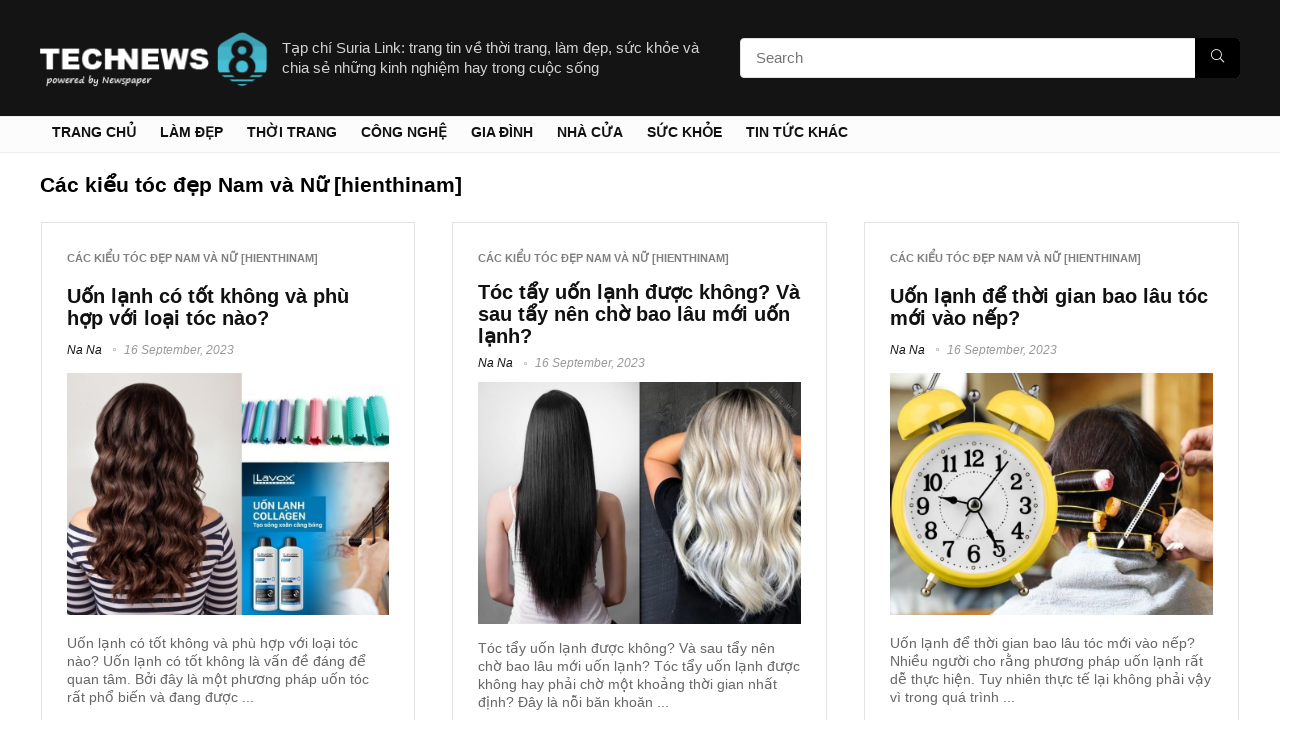

--- FILE ---
content_type: text/html; charset=UTF-8
request_url: https://surialink.com/lam-dep/toc-dep/page/6
body_size: 23870
content:
<!DOCTYPE html>
<html lang="en-US" prefix="og: https://ogp.me/ns#">
<head><meta charset="UTF-8" /><script>if(navigator.userAgent.match(/MSIE|Internet Explorer/i)||navigator.userAgent.match(/Trident\/7\..*?rv:11/i)){var href=document.location.href;if(!href.match(/[?&]nowprocket/)){if(href.indexOf("?")==-1){if(href.indexOf("#")==-1){document.location.href=href+"?nowprocket=1"}else{document.location.href=href.replace("#","?nowprocket=1#")}}else{if(href.indexOf("#")==-1){document.location.href=href+"&nowprocket=1"}else{document.location.href=href.replace("#","&nowprocket=1#")}}}}</script><script>(()=>{class RocketLazyLoadScripts{constructor(){this.v="2.0.2",this.userEvents=["keydown","keyup","mousedown","mouseup","mousemove","mouseover","mouseenter","mouseout","mouseleave","touchmove","touchstart","touchend","touchcancel","wheel","click","dblclick","input","visibilitychange"],this.attributeEvents=["onblur","onclick","oncontextmenu","ondblclick","onfocus","onmousedown","onmouseenter","onmouseleave","onmousemove","onmouseout","onmouseover","onmouseup","onmousewheel","onscroll","onsubmit"]}async t(){this.i(),this.o(),/iP(ad|hone)/.test(navigator.userAgent)&&this.h(),this.u(),this.l(this),this.m(),this.k(this),this.p(this),this._(),await Promise.all([this.R(),this.L()]),this.lastBreath=Date.now(),this.S(this),this.P(),this.D(),this.O(),this.M(),await this.C(this.delayedScripts.normal),await this.C(this.delayedScripts.defer),await this.C(this.delayedScripts.async),this.T("domReady"),await this.F(),await this.j(),await this.I(),this.T("windowLoad"),await this.A(),window.dispatchEvent(new Event("rocket-allScriptsLoaded")),this.everythingLoaded=!0,this.lastTouchEnd&&await new Promise((t=>setTimeout(t,500-Date.now()+this.lastTouchEnd))),this.H(),this.T("all"),this.U(),this.W()}i(){this.CSPIssue=sessionStorage.getItem("rocketCSPIssue"),document.addEventListener("securitypolicyviolation",(t=>{this.CSPIssue||"script-src-elem"!==t.violatedDirective||"data"!==t.blockedURI||(this.CSPIssue=!0,sessionStorage.setItem("rocketCSPIssue",!0))}),{isRocket:!0})}o(){window.addEventListener("pageshow",(t=>{this.persisted=t.persisted,this.realWindowLoadedFired=!0}),{isRocket:!0}),window.addEventListener("pagehide",(()=>{this.onFirstUserAction=null}),{isRocket:!0})}h(){let t;function e(e){t=e}window.addEventListener("touchstart",e,{isRocket:!0}),window.addEventListener("touchend",(function i(o){Math.abs(o.changedTouches[0].pageX-t.changedTouches[0].pageX)<10&&Math.abs(o.changedTouches[0].pageY-t.changedTouches[0].pageY)<10&&o.timeStamp-t.timeStamp<200&&(o.target.dispatchEvent(new PointerEvent("click",{target:o.target,bubbles:!0,cancelable:!0})),event.preventDefault(),window.removeEventListener("touchstart",e,{isRocket:!0}),window.removeEventListener("touchend",i,{isRocket:!0}))}),{isRocket:!0})}q(t){this.userActionTriggered||("mousemove"!==t.type||this.firstMousemoveIgnored?"keyup"===t.type||"mouseover"===t.type||"mouseout"===t.type||(this.userActionTriggered=!0,this.onFirstUserAction&&this.onFirstUserAction()):this.firstMousemoveIgnored=!0),"click"===t.type&&t.preventDefault(),this.savedUserEvents.length>0&&(t.stopPropagation(),t.stopImmediatePropagation()),"touchstart"===this.lastEvent&&"touchend"===t.type&&(this.lastTouchEnd=Date.now()),"click"===t.type&&(this.lastTouchEnd=0),this.lastEvent=t.type,this.savedUserEvents.push(t)}u(){this.savedUserEvents=[],this.userEventHandler=this.q.bind(this),this.userEvents.forEach((t=>window.addEventListener(t,this.userEventHandler,{passive:!1,isRocket:!0})))}U(){this.userEvents.forEach((t=>window.removeEventListener(t,this.userEventHandler,{passive:!1,isRocket:!0}))),this.savedUserEvents.forEach((t=>{t.target.dispatchEvent(new window[t.constructor.name](t.type,t))}))}m(){this.eventsMutationObserver=new MutationObserver((t=>{const e="return false";for(const i of t){if("attributes"===i.type){const t=i.target.getAttribute(i.attributeName);t&&t!==e&&(i.target.setAttribute("data-rocket-"+i.attributeName,t),i.target.setAttribute(i.attributeName,e))}"childList"===i.type&&i.addedNodes.forEach((t=>{if(t.nodeType===Node.ELEMENT_NODE)for(const i of t.attributes)this.attributeEvents.includes(i.name)&&i.value&&""!==i.value&&(t.setAttribute("data-rocket-"+i.name,i.value),t.setAttribute(i.name,e))}))}})),this.eventsMutationObserver.observe(document,{subtree:!0,childList:!0,attributeFilter:this.attributeEvents})}H(){this.eventsMutationObserver.disconnect(),this.attributeEvents.forEach((t=>{document.querySelectorAll("[data-rocket-"+t+"]").forEach((e=>{e.setAttribute(t,e.getAttribute("data-rocket-"+t)),e.removeAttribute("data-rocket-"+t)}))}))}k(t){Object.defineProperty(HTMLElement.prototype,"onclick",{get(){return this.rocketonclick},set(e){this.rocketonclick=e,this.setAttribute(t.everythingLoaded?"onclick":"data-rocket-onclick","this.rocketonclick(event)")}})}S(t){function e(e,i){let o=e[i];e[i]=null,Object.defineProperty(e,i,{get:()=>o,set(s){t.everythingLoaded?o=s:e["rocket"+i]=o=s}})}e(document,"onreadystatechange"),e(window,"onload"),e(window,"onpageshow");try{Object.defineProperty(document,"readyState",{get:()=>t.rocketReadyState,set(e){t.rocketReadyState=e},configurable:!0}),document.readyState="loading"}catch(t){console.log("WPRocket DJE readyState conflict, bypassing")}}l(t){this.originalAddEventListener=EventTarget.prototype.addEventListener,this.originalRemoveEventListener=EventTarget.prototype.removeEventListener,this.savedEventListeners=[],EventTarget.prototype.addEventListener=function(e,i,o){o&&o.isRocket||!t.B(e,this)&&!t.userEvents.includes(e)||t.B(e,this)&&!t.userActionTriggered||e.startsWith("rocket-")?t.originalAddEventListener.call(this,e,i,o):t.savedEventListeners.push({target:this,remove:!1,type:e,func:i,options:o})},EventTarget.prototype.removeEventListener=function(e,i,o){o&&o.isRocket||!t.B(e,this)&&!t.userEvents.includes(e)||t.B(e,this)&&!t.userActionTriggered||e.startsWith("rocket-")?t.originalRemoveEventListener.call(this,e,i,o):t.savedEventListeners.push({target:this,remove:!0,type:e,func:i,options:o})}}T(t){"all"===t&&(EventTarget.prototype.addEventListener=this.originalAddEventListener,EventTarget.prototype.removeEventListener=this.originalRemoveEventListener),this.savedEventListeners=this.savedEventListeners.filter((e=>{let i=e.type,o=e.target||window;return"domReady"===t&&"DOMContentLoaded"!==i&&"readystatechange"!==i||("windowLoad"===t&&"load"!==i&&"readystatechange"!==i&&"pageshow"!==i||(this.B(i,o)&&(i="rocket-"+i),e.remove?o.removeEventListener(i,e.func,e.options):o.addEventListener(i,e.func,e.options),!1))}))}p(t){let e;function i(e){return t.everythingLoaded?e:e.split(" ").map((t=>"load"===t||t.startsWith("load.")?"rocket-jquery-load":t)).join(" ")}function o(o){function s(e){const s=o.fn[e];o.fn[e]=o.fn.init.prototype[e]=function(){return this[0]===window&&t.userActionTriggered&&("string"==typeof arguments[0]||arguments[0]instanceof String?arguments[0]=i(arguments[0]):"object"==typeof arguments[0]&&Object.keys(arguments[0]).forEach((t=>{const e=arguments[0][t];delete arguments[0][t],arguments[0][i(t)]=e}))),s.apply(this,arguments),this}}if(o&&o.fn&&!t.allJQueries.includes(o)){const e={DOMContentLoaded:[],"rocket-DOMContentLoaded":[]};for(const t in e)document.addEventListener(t,(()=>{e[t].forEach((t=>t()))}),{isRocket:!0});o.fn.ready=o.fn.init.prototype.ready=function(i){function s(){parseInt(o.fn.jquery)>2?setTimeout((()=>i.bind(document)(o))):i.bind(document)(o)}return t.realDomReadyFired?!t.userActionTriggered||t.fauxDomReadyFired?s():e["rocket-DOMContentLoaded"].push(s):e.DOMContentLoaded.push(s),o([])},s("on"),s("one"),s("off"),t.allJQueries.push(o)}e=o}t.allJQueries=[],o(window.jQuery),Object.defineProperty(window,"jQuery",{get:()=>e,set(t){o(t)}})}P(){const t=new Map;document.write=document.writeln=function(e){const i=document.currentScript,o=document.createRange(),s=i.parentElement;let n=t.get(i);void 0===n&&(n=i.nextSibling,t.set(i,n));const a=document.createDocumentFragment();o.setStart(a,0),a.appendChild(o.createContextualFragment(e)),s.insertBefore(a,n)}}async R(){return new Promise((t=>{this.userActionTriggered?t():this.onFirstUserAction=t}))}async L(){return new Promise((t=>{document.addEventListener("DOMContentLoaded",(()=>{this.realDomReadyFired=!0,t()}),{isRocket:!0})}))}async I(){return this.realWindowLoadedFired?Promise.resolve():new Promise((t=>{window.addEventListener("load",t,{isRocket:!0})}))}M(){this.pendingScripts=[];this.scriptsMutationObserver=new MutationObserver((t=>{for(const e of t)e.addedNodes.forEach((t=>{"SCRIPT"!==t.tagName||t.noModule||t.isWPRocket||this.pendingScripts.push({script:t,promise:new Promise((e=>{const i=()=>{const i=this.pendingScripts.findIndex((e=>e.script===t));i>=0&&this.pendingScripts.splice(i,1),e()};t.addEventListener("load",i,{isRocket:!0}),t.addEventListener("error",i,{isRocket:!0}),setTimeout(i,1e3)}))})}))})),this.scriptsMutationObserver.observe(document,{childList:!0,subtree:!0})}async j(){await this.J(),this.pendingScripts.length?(await this.pendingScripts[0].promise,await this.j()):this.scriptsMutationObserver.disconnect()}D(){this.delayedScripts={normal:[],async:[],defer:[]},document.querySelectorAll("script[type$=rocketlazyloadscript]").forEach((t=>{t.hasAttribute("data-rocket-src")?t.hasAttribute("async")&&!1!==t.async?this.delayedScripts.async.push(t):t.hasAttribute("defer")&&!1!==t.defer||"module"===t.getAttribute("data-rocket-type")?this.delayedScripts.defer.push(t):this.delayedScripts.normal.push(t):this.delayedScripts.normal.push(t)}))}async _(){await this.L();let t=[];document.querySelectorAll("script[type$=rocketlazyloadscript][data-rocket-src]").forEach((e=>{let i=e.getAttribute("data-rocket-src");if(i&&!i.startsWith("data:")){i.startsWith("//")&&(i=location.protocol+i);try{const o=new URL(i).origin;o!==location.origin&&t.push({src:o,crossOrigin:e.crossOrigin||"module"===e.getAttribute("data-rocket-type")})}catch(t){}}})),t=[...new Map(t.map((t=>[JSON.stringify(t),t]))).values()],this.N(t,"preconnect")}async $(t){if(await this.G(),!0!==t.noModule||!("noModule"in HTMLScriptElement.prototype))return new Promise((e=>{let i;function o(){(i||t).setAttribute("data-rocket-status","executed"),e()}try{if(navigator.userAgent.includes("Firefox/")||""===navigator.vendor||this.CSPIssue)i=document.createElement("script"),[...t.attributes].forEach((t=>{let e=t.nodeName;"type"!==e&&("data-rocket-type"===e&&(e="type"),"data-rocket-src"===e&&(e="src"),i.setAttribute(e,t.nodeValue))})),t.text&&(i.text=t.text),t.nonce&&(i.nonce=t.nonce),i.hasAttribute("src")?(i.addEventListener("load",o,{isRocket:!0}),i.addEventListener("error",(()=>{i.setAttribute("data-rocket-status","failed-network"),e()}),{isRocket:!0}),setTimeout((()=>{i.isConnected||e()}),1)):(i.text=t.text,o()),i.isWPRocket=!0,t.parentNode.replaceChild(i,t);else{const i=t.getAttribute("data-rocket-type"),s=t.getAttribute("data-rocket-src");i?(t.type=i,t.removeAttribute("data-rocket-type")):t.removeAttribute("type"),t.addEventListener("load",o,{isRocket:!0}),t.addEventListener("error",(i=>{this.CSPIssue&&i.target.src.startsWith("data:")?(console.log("WPRocket: CSP fallback activated"),t.removeAttribute("src"),this.$(t).then(e)):(t.setAttribute("data-rocket-status","failed-network"),e())}),{isRocket:!0}),s?(t.fetchPriority="high",t.removeAttribute("data-rocket-src"),t.src=s):t.src="data:text/javascript;base64,"+window.btoa(unescape(encodeURIComponent(t.text)))}}catch(i){t.setAttribute("data-rocket-status","failed-transform"),e()}}));t.setAttribute("data-rocket-status","skipped")}async C(t){const e=t.shift();return e?(e.isConnected&&await this.$(e),this.C(t)):Promise.resolve()}O(){this.N([...this.delayedScripts.normal,...this.delayedScripts.defer,...this.delayedScripts.async],"preload")}N(t,e){this.trash=this.trash||[];let i=!0;var o=document.createDocumentFragment();t.forEach((t=>{const s=t.getAttribute&&t.getAttribute("data-rocket-src")||t.src;if(s&&!s.startsWith("data:")){const n=document.createElement("link");n.href=s,n.rel=e,"preconnect"!==e&&(n.as="script",n.fetchPriority=i?"high":"low"),t.getAttribute&&"module"===t.getAttribute("data-rocket-type")&&(n.crossOrigin=!0),t.crossOrigin&&(n.crossOrigin=t.crossOrigin),t.integrity&&(n.integrity=t.integrity),t.nonce&&(n.nonce=t.nonce),o.appendChild(n),this.trash.push(n),i=!1}})),document.head.appendChild(o)}W(){this.trash.forEach((t=>t.remove()))}async F(){try{document.readyState="interactive"}catch(t){}this.fauxDomReadyFired=!0;try{await this.G(),document.dispatchEvent(new Event("rocket-readystatechange")),await this.G(),document.rocketonreadystatechange&&document.rocketonreadystatechange(),await this.G(),document.dispatchEvent(new Event("rocket-DOMContentLoaded")),await this.G(),window.dispatchEvent(new Event("rocket-DOMContentLoaded"))}catch(t){console.error(t)}}async A(){try{document.readyState="complete"}catch(t){}try{await this.G(),document.dispatchEvent(new Event("rocket-readystatechange")),await this.G(),document.rocketonreadystatechange&&document.rocketonreadystatechange(),await this.G(),window.dispatchEvent(new Event("rocket-load")),await this.G(),window.rocketonload&&window.rocketonload(),await this.G(),this.allJQueries.forEach((t=>t(window).trigger("rocket-jquery-load"))),await this.G();const t=new Event("rocket-pageshow");t.persisted=this.persisted,window.dispatchEvent(t),await this.G(),window.rocketonpageshow&&window.rocketonpageshow({persisted:this.persisted})}catch(t){console.error(t)}}async G(){Date.now()-this.lastBreath>45&&(await this.J(),this.lastBreath=Date.now())}async J(){return document.hidden?new Promise((t=>setTimeout(t))):new Promise((t=>requestAnimationFrame(t)))}B(t,e){return e===document&&"readystatechange"===t||(e===document&&"DOMContentLoaded"===t||(e===window&&"DOMContentLoaded"===t||(e===window&&"load"===t||e===window&&"pageshow"===t)))}static run(){(new RocketLazyLoadScripts).t()}}RocketLazyLoadScripts.run()})();</script>

<meta name="viewport" content="width=device-width, initial-scale=1.0" />
<!-- feeds & pingback -->
<link rel="profile" href="https://gmpg.org/xfn/11" />
<link rel="pingback" href="https://surialink.com/xmlrpc.php" />
	<style>img:is([sizes="auto" i], [sizes^="auto," i]) { contain-intrinsic-size: 3000px 1500px }</style>
	
<!-- Search Engine Optimization by Rank Math - https://rankmath.com/ -->
<title>Các kiểu tóc đẹp 2026 dành cho Nam và Nữ tuyệt đẹp | SURIA LINK</title>
<meta name="description" content="Các kiểu tóc đẹp 2026 tuyệt vời dành cho Nam và Nữ, chia sẻ những bí quyết tạo nên những kiểu tóc đơn giản và tuyệt đẹp để tham gia vào những tiệc, lễ hội, tiệc cưới..."/>
<meta name="robots" content="index, follow, max-snippet:-1, max-video-preview:-1, max-image-preview:large"/>
<link rel="canonical" href="https://surialink.com/lam-dep/toc-dep" />
<link rel="prev" href="https://surialink.com/lam-dep/toc-dep/page/5" />
<link rel="next" href="https://surialink.com/lam-dep/toc-dep/page/7" />
<meta property="og:locale" content="en_US" />
<meta property="og:type" content="article" />
<meta property="og:title" content="Các kiểu tóc đẹp 2026 dành cho Nam và Nữ tuyệt đẹp | SURIA LINK" />
<meta property="og:description" content="Các kiểu tóc đẹp 2026 tuyệt vời dành cho Nam và Nữ, chia sẻ những bí quyết tạo nên những kiểu tóc đơn giản và tuyệt đẹp để tham gia vào những tiệc, lễ hội, tiệc cưới..." />
<meta property="og:url" content="https://surialink.com/lam-dep/toc-dep" />
<meta property="og:site_name" content="SURIA LINK" />
<meta name="twitter:card" content="summary_large_image" />
<meta name="twitter:title" content="Các kiểu tóc đẹp 2026 dành cho Nam và Nữ tuyệt đẹp | SURIA LINK" />
<meta name="twitter:description" content="Các kiểu tóc đẹp 2026 tuyệt vời dành cho Nam và Nữ, chia sẻ những bí quyết tạo nên những kiểu tóc đơn giản và tuyệt đẹp để tham gia vào những tiệc, lễ hội, tiệc cưới..." />
<meta name="twitter:label1" content="Posts" />
<meta name="twitter:data1" content="144" />
<script type="application/ld+json" class="rank-math-schema">{"@context":"https://schema.org","@graph":[{"@type":"Person","@id":"https://surialink.com/#person","name":"SURIA LINK","image":{"@type":"ImageObject","@id":"https://surialink.com/#logo","url":"https://surialink.com/wp-content/uploads/2018/02/tech-header.png","contentUrl":"https://surialink.com/wp-content/uploads/2018/02/tech-header.png","caption":"SURIA LINK","inLanguage":"en-US","width":"272","height":"90"}},{"@type":"WebSite","@id":"https://surialink.com/#website","url":"https://surialink.com","name":"SURIA LINK","alternateName":"SURIA LINK","publisher":{"@id":"https://surialink.com/#person"},"inLanguage":"en-US"},{"@type":"CollectionPage","@id":"https://surialink.com/lam-dep/toc-dep#webpage","url":"https://surialink.com/lam-dep/toc-dep","name":"C\u00e1c ki\u1ec3u t\u00f3c \u0111\u1eb9p 2026 d\u00e0nh cho Nam v\u00e0 N\u1eef tuy\u1ec7t \u0111\u1eb9p | SURIA LINK","isPartOf":{"@id":"https://surialink.com/#website"},"inLanguage":"en-US"}]}</script>
<!-- /Rank Math WordPress SEO plugin -->



<style id='wp-emoji-styles-inline-css' type='text/css'>

	img.wp-smiley, img.emoji {
		display: inline !important;
		border: none !important;
		box-shadow: none !important;
		height: 1em !important;
		width: 1em !important;
		margin: 0 0.07em !important;
		vertical-align: -0.1em !important;
		background: none !important;
		padding: 0 !important;
	}
</style>
<link rel='stylesheet' id='wp-block-library-css' href='https://surialink.com/wp-includes/css/dist/block-library/style.min.css?ver=f465ed65eb215adcc62d0e8c50c6135a' type='text/css' media='all' />
<style id='global-styles-inline-css' type='text/css'>
:root{--wp--preset--aspect-ratio--square: 1;--wp--preset--aspect-ratio--4-3: 4/3;--wp--preset--aspect-ratio--3-4: 3/4;--wp--preset--aspect-ratio--3-2: 3/2;--wp--preset--aspect-ratio--2-3: 2/3;--wp--preset--aspect-ratio--16-9: 16/9;--wp--preset--aspect-ratio--9-16: 9/16;--wp--preset--color--black: #000000;--wp--preset--color--cyan-bluish-gray: #abb8c3;--wp--preset--color--white: #ffffff;--wp--preset--color--pale-pink: #f78da7;--wp--preset--color--vivid-red: #cf2e2e;--wp--preset--color--luminous-vivid-orange: #ff6900;--wp--preset--color--luminous-vivid-amber: #fcb900;--wp--preset--color--light-green-cyan: #7bdcb5;--wp--preset--color--vivid-green-cyan: #00d084;--wp--preset--color--pale-cyan-blue: #8ed1fc;--wp--preset--color--vivid-cyan-blue: #0693e3;--wp--preset--color--vivid-purple: #9b51e0;--wp--preset--color--main: var(--rehub-main-color);--wp--preset--color--secondary: var(--rehub-sec-color);--wp--preset--color--buttonmain: var(--rehub-main-btn-bg);--wp--preset--color--cyan-grey: #abb8c3;--wp--preset--color--orange-light: #fcb900;--wp--preset--color--red: #cf2e2e;--wp--preset--color--red-bright: #f04057;--wp--preset--color--vivid-green: #00d084;--wp--preset--color--orange: #ff6900;--wp--preset--color--blue: #0693e3;--wp--preset--gradient--vivid-cyan-blue-to-vivid-purple: linear-gradient(135deg,rgba(6,147,227,1) 0%,rgb(155,81,224) 100%);--wp--preset--gradient--light-green-cyan-to-vivid-green-cyan: linear-gradient(135deg,rgb(122,220,180) 0%,rgb(0,208,130) 100%);--wp--preset--gradient--luminous-vivid-amber-to-luminous-vivid-orange: linear-gradient(135deg,rgba(252,185,0,1) 0%,rgba(255,105,0,1) 100%);--wp--preset--gradient--luminous-vivid-orange-to-vivid-red: linear-gradient(135deg,rgba(255,105,0,1) 0%,rgb(207,46,46) 100%);--wp--preset--gradient--very-light-gray-to-cyan-bluish-gray: linear-gradient(135deg,rgb(238,238,238) 0%,rgb(169,184,195) 100%);--wp--preset--gradient--cool-to-warm-spectrum: linear-gradient(135deg,rgb(74,234,220) 0%,rgb(151,120,209) 20%,rgb(207,42,186) 40%,rgb(238,44,130) 60%,rgb(251,105,98) 80%,rgb(254,248,76) 100%);--wp--preset--gradient--blush-light-purple: linear-gradient(135deg,rgb(255,206,236) 0%,rgb(152,150,240) 100%);--wp--preset--gradient--blush-bordeaux: linear-gradient(135deg,rgb(254,205,165) 0%,rgb(254,45,45) 50%,rgb(107,0,62) 100%);--wp--preset--gradient--luminous-dusk: linear-gradient(135deg,rgb(255,203,112) 0%,rgb(199,81,192) 50%,rgb(65,88,208) 100%);--wp--preset--gradient--pale-ocean: linear-gradient(135deg,rgb(255,245,203) 0%,rgb(182,227,212) 50%,rgb(51,167,181) 100%);--wp--preset--gradient--electric-grass: linear-gradient(135deg,rgb(202,248,128) 0%,rgb(113,206,126) 100%);--wp--preset--gradient--midnight: linear-gradient(135deg,rgb(2,3,129) 0%,rgb(40,116,252) 100%);--wp--preset--font-size--small: 13px;--wp--preset--font-size--medium: 20px;--wp--preset--font-size--large: 36px;--wp--preset--font-size--x-large: 42px;--wp--preset--font-family--system-font: -apple-system,BlinkMacSystemFont,"Segoe UI",Roboto,Oxygen-Sans,Ubuntu,Cantarell,"Helvetica Neue",sans-serif;--wp--preset--font-family--rh-nav-font: var(--rehub-nav-font,-apple-system,BlinkMacSystemFont,"Segoe UI",Roboto,Oxygen-Sans,Ubuntu,Cantarell,"Helvetica Neue",sans-serif);--wp--preset--font-family--rh-head-font: var(--rehub-head-font,-apple-system,BlinkMacSystemFont,"Segoe UI",Roboto,Oxygen-Sans,Ubuntu,Cantarell,"Helvetica Neue",sans-serif);--wp--preset--font-family--rh-btn-font: var(--rehub-btn-font,-apple-system,BlinkMacSystemFont,"Segoe UI",Roboto,Oxygen-Sans,Ubuntu,Cantarell,"Helvetica Neue",sans-serif);--wp--preset--font-family--rh-body-font: var(--rehub-body-font,-apple-system,BlinkMacSystemFont,"Segoe UI",Roboto,Oxygen-Sans,Ubuntu,Cantarell,"Helvetica Neue",sans-serif);--wp--preset--spacing--20: 0.44rem;--wp--preset--spacing--30: 0.67rem;--wp--preset--spacing--40: 1rem;--wp--preset--spacing--50: 1.5rem;--wp--preset--spacing--60: 2.25rem;--wp--preset--spacing--70: 3.38rem;--wp--preset--spacing--80: 5.06rem;--wp--preset--shadow--natural: 6px 6px 9px rgba(0, 0, 0, 0.2);--wp--preset--shadow--deep: 12px 12px 50px rgba(0, 0, 0, 0.4);--wp--preset--shadow--sharp: 6px 6px 0px rgba(0, 0, 0, 0.2);--wp--preset--shadow--outlined: 6px 6px 0px -3px rgba(255, 255, 255, 1), 6px 6px rgba(0, 0, 0, 1);--wp--preset--shadow--crisp: 6px 6px 0px rgba(0, 0, 0, 1);}:root { --wp--style--global--content-size: 760px;--wp--style--global--wide-size: 900px; }:where(body) { margin: 0; }.wp-site-blocks > .alignleft { float: left; margin-right: 2em; }.wp-site-blocks > .alignright { float: right; margin-left: 2em; }.wp-site-blocks > .aligncenter { justify-content: center; margin-left: auto; margin-right: auto; }:where(.is-layout-flex){gap: 0.5em;}:where(.is-layout-grid){gap: 0.5em;}.is-layout-flow > .alignleft{float: left;margin-inline-start: 0;margin-inline-end: 2em;}.is-layout-flow > .alignright{float: right;margin-inline-start: 2em;margin-inline-end: 0;}.is-layout-flow > .aligncenter{margin-left: auto !important;margin-right: auto !important;}.is-layout-constrained > .alignleft{float: left;margin-inline-start: 0;margin-inline-end: 2em;}.is-layout-constrained > .alignright{float: right;margin-inline-start: 2em;margin-inline-end: 0;}.is-layout-constrained > .aligncenter{margin-left: auto !important;margin-right: auto !important;}.is-layout-constrained > :where(:not(.alignleft):not(.alignright):not(.alignfull)){max-width: var(--wp--style--global--content-size);margin-left: auto !important;margin-right: auto !important;}.is-layout-constrained > .alignwide{max-width: var(--wp--style--global--wide-size);}body .is-layout-flex{display: flex;}.is-layout-flex{flex-wrap: wrap;align-items: center;}.is-layout-flex > :is(*, div){margin: 0;}body .is-layout-grid{display: grid;}.is-layout-grid > :is(*, div){margin: 0;}body{padding-top: 0px;padding-right: 0px;padding-bottom: 0px;padding-left: 0px;}a:where(:not(.wp-element-button)){color: var(--rehub-link-color, violet);text-decoration: none;}h1{font-size: 29px;line-height: 34px;margin-top: 10px;margin-bottom: 31px;}h2{font-size: 25px;line-height: 31px;margin-top: 10px;margin-bottom: 31px;}h3{font-size: 20px;line-height: 28px;margin-top: 10px;margin-bottom: 25px;}h4{font-size: 18px;line-height: 24px;margin-top: 10px;margin-bottom: 18px;}h5{font-size: 16px;line-height: 20px;margin-top: 10px;margin-bottom: 15px;}h6{font-size: 14px;line-height: 20px;margin-top: 0px;margin-bottom: 10px;}:root :where(.wp-element-button, .wp-block-button__link){background-color: #32373c;border-width: 0;color: #fff;font-family: inherit;font-size: inherit;line-height: inherit;padding: calc(0.667em + 2px) calc(1.333em + 2px);text-decoration: none;}.has-black-color{color: var(--wp--preset--color--black) !important;}.has-cyan-bluish-gray-color{color: var(--wp--preset--color--cyan-bluish-gray) !important;}.has-white-color{color: var(--wp--preset--color--white) !important;}.has-pale-pink-color{color: var(--wp--preset--color--pale-pink) !important;}.has-vivid-red-color{color: var(--wp--preset--color--vivid-red) !important;}.has-luminous-vivid-orange-color{color: var(--wp--preset--color--luminous-vivid-orange) !important;}.has-luminous-vivid-amber-color{color: var(--wp--preset--color--luminous-vivid-amber) !important;}.has-light-green-cyan-color{color: var(--wp--preset--color--light-green-cyan) !important;}.has-vivid-green-cyan-color{color: var(--wp--preset--color--vivid-green-cyan) !important;}.has-pale-cyan-blue-color{color: var(--wp--preset--color--pale-cyan-blue) !important;}.has-vivid-cyan-blue-color{color: var(--wp--preset--color--vivid-cyan-blue) !important;}.has-vivid-purple-color{color: var(--wp--preset--color--vivid-purple) !important;}.has-main-color{color: var(--wp--preset--color--main) !important;}.has-secondary-color{color: var(--wp--preset--color--secondary) !important;}.has-buttonmain-color{color: var(--wp--preset--color--buttonmain) !important;}.has-cyan-grey-color{color: var(--wp--preset--color--cyan-grey) !important;}.has-orange-light-color{color: var(--wp--preset--color--orange-light) !important;}.has-red-color{color: var(--wp--preset--color--red) !important;}.has-red-bright-color{color: var(--wp--preset--color--red-bright) !important;}.has-vivid-green-color{color: var(--wp--preset--color--vivid-green) !important;}.has-orange-color{color: var(--wp--preset--color--orange) !important;}.has-blue-color{color: var(--wp--preset--color--blue) !important;}.has-black-background-color{background-color: var(--wp--preset--color--black) !important;}.has-cyan-bluish-gray-background-color{background-color: var(--wp--preset--color--cyan-bluish-gray) !important;}.has-white-background-color{background-color: var(--wp--preset--color--white) !important;}.has-pale-pink-background-color{background-color: var(--wp--preset--color--pale-pink) !important;}.has-vivid-red-background-color{background-color: var(--wp--preset--color--vivid-red) !important;}.has-luminous-vivid-orange-background-color{background-color: var(--wp--preset--color--luminous-vivid-orange) !important;}.has-luminous-vivid-amber-background-color{background-color: var(--wp--preset--color--luminous-vivid-amber) !important;}.has-light-green-cyan-background-color{background-color: var(--wp--preset--color--light-green-cyan) !important;}.has-vivid-green-cyan-background-color{background-color: var(--wp--preset--color--vivid-green-cyan) !important;}.has-pale-cyan-blue-background-color{background-color: var(--wp--preset--color--pale-cyan-blue) !important;}.has-vivid-cyan-blue-background-color{background-color: var(--wp--preset--color--vivid-cyan-blue) !important;}.has-vivid-purple-background-color{background-color: var(--wp--preset--color--vivid-purple) !important;}.has-main-background-color{background-color: var(--wp--preset--color--main) !important;}.has-secondary-background-color{background-color: var(--wp--preset--color--secondary) !important;}.has-buttonmain-background-color{background-color: var(--wp--preset--color--buttonmain) !important;}.has-cyan-grey-background-color{background-color: var(--wp--preset--color--cyan-grey) !important;}.has-orange-light-background-color{background-color: var(--wp--preset--color--orange-light) !important;}.has-red-background-color{background-color: var(--wp--preset--color--red) !important;}.has-red-bright-background-color{background-color: var(--wp--preset--color--red-bright) !important;}.has-vivid-green-background-color{background-color: var(--wp--preset--color--vivid-green) !important;}.has-orange-background-color{background-color: var(--wp--preset--color--orange) !important;}.has-blue-background-color{background-color: var(--wp--preset--color--blue) !important;}.has-black-border-color{border-color: var(--wp--preset--color--black) !important;}.has-cyan-bluish-gray-border-color{border-color: var(--wp--preset--color--cyan-bluish-gray) !important;}.has-white-border-color{border-color: var(--wp--preset--color--white) !important;}.has-pale-pink-border-color{border-color: var(--wp--preset--color--pale-pink) !important;}.has-vivid-red-border-color{border-color: var(--wp--preset--color--vivid-red) !important;}.has-luminous-vivid-orange-border-color{border-color: var(--wp--preset--color--luminous-vivid-orange) !important;}.has-luminous-vivid-amber-border-color{border-color: var(--wp--preset--color--luminous-vivid-amber) !important;}.has-light-green-cyan-border-color{border-color: var(--wp--preset--color--light-green-cyan) !important;}.has-vivid-green-cyan-border-color{border-color: var(--wp--preset--color--vivid-green-cyan) !important;}.has-pale-cyan-blue-border-color{border-color: var(--wp--preset--color--pale-cyan-blue) !important;}.has-vivid-cyan-blue-border-color{border-color: var(--wp--preset--color--vivid-cyan-blue) !important;}.has-vivid-purple-border-color{border-color: var(--wp--preset--color--vivid-purple) !important;}.has-main-border-color{border-color: var(--wp--preset--color--main) !important;}.has-secondary-border-color{border-color: var(--wp--preset--color--secondary) !important;}.has-buttonmain-border-color{border-color: var(--wp--preset--color--buttonmain) !important;}.has-cyan-grey-border-color{border-color: var(--wp--preset--color--cyan-grey) !important;}.has-orange-light-border-color{border-color: var(--wp--preset--color--orange-light) !important;}.has-red-border-color{border-color: var(--wp--preset--color--red) !important;}.has-red-bright-border-color{border-color: var(--wp--preset--color--red-bright) !important;}.has-vivid-green-border-color{border-color: var(--wp--preset--color--vivid-green) !important;}.has-orange-border-color{border-color: var(--wp--preset--color--orange) !important;}.has-blue-border-color{border-color: var(--wp--preset--color--blue) !important;}.has-vivid-cyan-blue-to-vivid-purple-gradient-background{background: var(--wp--preset--gradient--vivid-cyan-blue-to-vivid-purple) !important;}.has-light-green-cyan-to-vivid-green-cyan-gradient-background{background: var(--wp--preset--gradient--light-green-cyan-to-vivid-green-cyan) !important;}.has-luminous-vivid-amber-to-luminous-vivid-orange-gradient-background{background: var(--wp--preset--gradient--luminous-vivid-amber-to-luminous-vivid-orange) !important;}.has-luminous-vivid-orange-to-vivid-red-gradient-background{background: var(--wp--preset--gradient--luminous-vivid-orange-to-vivid-red) !important;}.has-very-light-gray-to-cyan-bluish-gray-gradient-background{background: var(--wp--preset--gradient--very-light-gray-to-cyan-bluish-gray) !important;}.has-cool-to-warm-spectrum-gradient-background{background: var(--wp--preset--gradient--cool-to-warm-spectrum) !important;}.has-blush-light-purple-gradient-background{background: var(--wp--preset--gradient--blush-light-purple) !important;}.has-blush-bordeaux-gradient-background{background: var(--wp--preset--gradient--blush-bordeaux) !important;}.has-luminous-dusk-gradient-background{background: var(--wp--preset--gradient--luminous-dusk) !important;}.has-pale-ocean-gradient-background{background: var(--wp--preset--gradient--pale-ocean) !important;}.has-electric-grass-gradient-background{background: var(--wp--preset--gradient--electric-grass) !important;}.has-midnight-gradient-background{background: var(--wp--preset--gradient--midnight) !important;}.has-small-font-size{font-size: var(--wp--preset--font-size--small) !important;}.has-medium-font-size{font-size: var(--wp--preset--font-size--medium) !important;}.has-large-font-size{font-size: var(--wp--preset--font-size--large) !important;}.has-x-large-font-size{font-size: var(--wp--preset--font-size--x-large) !important;}.has-system-font-font-family{font-family: var(--wp--preset--font-family--system-font) !important;}.has-rh-nav-font-font-family{font-family: var(--wp--preset--font-family--rh-nav-font) !important;}.has-rh-head-font-font-family{font-family: var(--wp--preset--font-family--rh-head-font) !important;}.has-rh-btn-font-font-family{font-family: var(--wp--preset--font-family--rh-btn-font) !important;}.has-rh-body-font-font-family{font-family: var(--wp--preset--font-family--rh-body-font) !important;}
:where(.wp-block-post-template.is-layout-flex){gap: 1.25em;}:where(.wp-block-post-template.is-layout-grid){gap: 1.25em;}
:where(.wp-block-columns.is-layout-flex){gap: 2em;}:where(.wp-block-columns.is-layout-grid){gap: 2em;}
:root :where(.wp-block-pullquote){font-size: 1.5em;line-height: 1.6;}
:root :where(.wp-block-post-title){margin-top: 4px;margin-right: 0;margin-bottom: 15px;margin-left: 0;}
:root :where(.wp-block-image){margin-top: 0px;margin-bottom: 31px;}
:root :where(.wp-block-media-text){margin-top: 0px;margin-bottom: 31px;}
:root :where(.wp-block-post-content){font-size: 16px;line-height: 28px;}
</style>

<link data-minify="1" rel='stylesheet' id='ppress-frontend-css' href='https://surialink.com/wp-content/cache/min/1/wp-content/plugins/wp-user-avatar/assets/css/frontend.min.css?ver=1760460632' type='text/css' media='all' />
<link rel='stylesheet' id='ppress-flatpickr-css' href='https://surialink.com/wp-content/plugins/wp-user-avatar/assets/flatpickr/flatpickr.min.css?ver=4.16.3' type='text/css' media='all' />
<link rel='stylesheet' id='ppress-select2-css' href='https://surialink.com/wp-content/plugins/wp-user-avatar/assets/select2/select2.min.css?ver=f465ed65eb215adcc62d0e8c50c6135a' type='text/css' media='all' />
<link data-minify="1" rel='stylesheet' id='rhstyle-css' href='https://surialink.com/wp-content/cache/min/1/wp-content/themes/rehub-theme/style.css?ver=1760460633' type='text/css' media='all' />
<link data-minify="1" rel='stylesheet' id='rehubicons-css' href='https://surialink.com/wp-content/cache/min/1/wp-content/themes/rehub-theme/iconstyle.css?ver=1760460633' type='text/css' media='all' />
<script type="text/javascript" src="https://surialink.com/wp-includes/js/jquery/jquery.min.js?ver=3.7.1" id="jquery-core-js" data-rocket-defer defer></script>
<script type="text/javascript" src="https://surialink.com/wp-includes/js/jquery/jquery-migrate.min.js?ver=3.4.1" id="jquery-migrate-js" data-rocket-defer defer></script>
<script type="rocketlazyloadscript" data-rocket-type="text/javascript" data-rocket-src="https://surialink.com/wp-content/plugins/wp-user-avatar/assets/flatpickr/flatpickr.min.js?ver=4.16.3" id="ppress-flatpickr-js" data-rocket-defer defer></script>
<script type="rocketlazyloadscript" data-rocket-type="text/javascript" data-rocket-src="https://surialink.com/wp-content/plugins/wp-user-avatar/assets/select2/select2.min.js?ver=4.16.3" id="ppress-select2-js" data-rocket-defer defer></script>
<script type="rocketlazyloadscript"></script><link rel="https://api.w.org/" href="https://surialink.com/wp-json/" /><link rel="alternate" title="JSON" type="application/json" href="https://surialink.com/wp-json/wp/v2/categories/25" /><link rel="EditURI" type="application/rsd+xml" title="RSD" href="https://surialink.com/xmlrpc.php?rsd" />
<link rel="preload" href="https://surialink.com/wp-content/themes/rehub-theme/fonts/rhicons.woff2?3oibrk" as="font" type="font/woff2" crossorigin="crossorigin"><style type="text/css"> @media (min-width:1025px){header .logo-section{padding:20px 0;}}nav.top_menu > ul > li > a{padding:6px 12px 10px 12px;font-size:14px}nav.top_menu > ul > li > a{text-transform:uppercase;}nav.top_menu > ul > li,.main-nav.dark_style nav.top_menu>ul>li{border:none;}.sidebar,.rehub-body-font,body{font-family:"Open Sans",arial !important;font-weight:300;font-style:normal;}:root{--rehub-body-font:Open Sans;} .widget .title:after{border-bottom:2px solid #8035be;}.rehub-main-color-border,nav.top_menu > ul > li.vertical-menu.border-main-color .sub-menu,.rh-main-bg-hover:hover,.wp-block-quote,ul.def_btn_link_tabs li.active a,.wp-block-pullquote{border-color:#8035be;}.wpsm_promobox.rehub_promobox{border-left-color:#8035be!important;}.color_link{color:#8035be !important;}.featured_slider:hover .score,.top_chart_controls .controls:hover,article.post .wpsm_toplist_heading:before{border-color:#8035be;}.btn_more:hover,.tw-pagination .current{border:1px solid #8035be;color:#fff}.rehub_woo_review .rehub_woo_tabs_menu li.current{border-top:3px solid #8035be;}.gallery-pics .gp-overlay{box-shadow:0 0 0 4px #8035be inset;}.post .rehub_woo_tabs_menu li.current,.woocommerce div.product .woocommerce-tabs ul.tabs li.active{border-top:2px solid #8035be;}.rething_item a.cat{border-bottom-color:#8035be}nav.top_menu ul li ul.sub-menu{border-bottom:2px solid #8035be;}.widget.deal_daywoo,.elementor-widget-wpsm_woofeatured .deal_daywoo{border:3px solid #8035be;padding:20px;background:#fff;}.deal_daywoo .wpsm-bar-bar{background-color:#8035be !important} #buddypress div.item-list-tabs ul li.selected a span,#buddypress div.item-list-tabs ul li.current a span,#buddypress div.item-list-tabs ul li a span,.user-profile-div .user-menu-tab > li.active > a,.user-profile-div .user-menu-tab > li.active > a:focus,.user-profile-div .user-menu-tab > li.active > a:hover,.news_in_thumb:hover a.rh-label-string,.news_out_thumb:hover a.rh-label-string,.col-feat-grid:hover a.rh-label-string,.carousel-style-deal .re_carousel .controls,.re_carousel .controls:hover,.openedprevnext .postNavigation .postnavprev,.postNavigation .postnavprev:hover,.top_chart_pagination a.selected,.flex-control-paging li a.flex-active,.flex-control-paging li a:hover,.btn_more:hover,body .tabs-menu li:hover,body .tabs-menu li.current,.featured_slider:hover .score,#bbp_user_edit_submit,.bbp-topic-pagination a,.bbp-topic-pagination a,.custom-checkbox label.checked:after,.slider_post .caption,ul.postpagination li.active a,ul.postpagination li:hover a,ul.postpagination li a:focus,.top_theme h5 strong,.re_carousel .text:after,#topcontrol:hover,.main_slider .flex-overlay:hover a.read-more,.rehub_chimp #mc_embed_signup input#mc-embedded-subscribe,#rank_1.rank_count,#toplistmenu > ul li:before,.rehub_chimp:before,.wpsm-members > strong:first-child,.r_catbox_btn,.wpcf7 .wpcf7-submit,.wpsm_pretty_hover li:hover,.wpsm_pretty_hover li.current,.rehub-main-color-bg,.togglegreedybtn:after,.rh-bg-hover-color:hover a.rh-label-string,.rh-main-bg-hover:hover,.rh_wrapper_video_playlist .rh_video_currently_playing,.rh_wrapper_video_playlist .rh_video_currently_playing.rh_click_video:hover,.rtmedia-list-item .rtmedia-album-media-count,.tw-pagination .current,.dokan-dashboard .dokan-dash-sidebar ul.dokan-dashboard-menu li.active,.dokan-dashboard .dokan-dash-sidebar ul.dokan-dashboard-menu li:hover,.dokan-dashboard .dokan-dash-sidebar ul.dokan-dashboard-menu li.dokan-common-links a:hover,#ywqa-submit-question,.woocommerce .widget_price_filter .ui-slider .ui-slider-range,.rh-hov-bor-line > a:after,nav.top_menu > ul:not(.off-canvas) > li > a:after,.rh-border-line:after,.wpsm-table.wpsm-table-main-color table tr th,.rh-hov-bg-main-slide:before,.rh-hov-bg-main-slidecol .col_item:before,.mvx-tablink.active::before{background:#8035be;}@media (max-width:767px){.postNavigation .postnavprev{background:#8035be;}}.rh-main-bg-hover:hover,.rh-main-bg-hover:hover .whitehovered,.user-profile-div .user-menu-tab > li.active > a{color:#fff !important} a,.carousel-style-deal .deal-item .priced_block .price_count ins,nav.top_menu ul li.menu-item-has-children ul li.menu-item-has-children > a:before,.top_chart_controls .controls:hover,.flexslider .fa-pulse,.footer-bottom .widget .f_menu li a:hover,.comment_form h3 a,.bbp-body li.bbp-forum-info > a:hover,.bbp-body li.bbp-topic-title > a:hover,#subscription-toggle a:before,#favorite-toggle a:before,.aff_offer_links .aff_name a,.rh-deal-price,.commentlist .comment-content small a,.related_articles .title_cat_related a,article em.emph,.campare_table table.one td strong.red,.sidebar .tabs-item .detail p a,.footer-bottom .widget .title span,footer p a,.welcome-frase strong,article.post .wpsm_toplist_heading:before,.post a.color_link,.categoriesbox:hover h3 a:after,.bbp-body li.bbp-forum-info > a,.bbp-body li.bbp-topic-title > a,.widget .title i,.woocommerce-MyAccount-navigation ul li.is-active a,.category-vendormenu li.current a,.deal_daywoo .title,.rehub-main-color,.wpsm_pretty_colored ul li.current a,.wpsm_pretty_colored ul li.current,.rh-heading-hover-color:hover h2 a,.rh-heading-hover-color:hover h3 a,.rh-heading-hover-color:hover h4 a,.rh-heading-hover-color:hover h5 a,.rh-heading-hover-color:hover h3,.rh-heading-hover-color:hover h2,.rh-heading-hover-color:hover h4,.rh-heading-hover-color:hover h5,.rh-heading-hover-color:hover .rh-heading-hover-item a,.rh-heading-icon:before,.widget_layered_nav ul li.chosen a:before,.wp-block-quote.is-style-large p,ul.page-numbers li span.current,ul.page-numbers li a:hover,ul.page-numbers li.active a,.page-link > span:not(.page-link-title),blockquote:not(.wp-block-quote) p,span.re_filtersort_btn:hover,span.active.re_filtersort_btn,.deal_daywoo .price,div.sortingloading:after{color:#8035be;} .page-link > span:not(.page-link-title),.widget.widget_affegg_widget .title,.widget.top_offers .title,.widget.cegg_widget_products .title,header .header_first_style .search form.search-form [type="submit"],header .header_eight_style .search form.search-form [type="submit"],.filter_home_pick span.active,.filter_home_pick span:hover,.filter_product_pick span.active,.filter_product_pick span:hover,.rh_tab_links a.active,.rh_tab_links a:hover,.wcv-navigation ul.menu li.active,.wcv-navigation ul.menu li:hover a,form.search-form [type="submit"],.rehub-sec-color-bg,input#ywqa-submit-question,input#ywqa-send-answer,.woocommerce button.button.alt,.tabsajax span.active.re_filtersort_btn,.wpsm-table.wpsm-table-sec-color table tr th,.rh-slider-arrow,.rh-hov-bg-sec-slide:before,.rh-hov-bg-sec-slidecol .col_item:before{background:#000000 !important;color:#fff !important;outline:0}.widget.widget_affegg_widget .title:after,.widget.top_offers .title:after,.widget.cegg_widget_products .title:after{border-top-color:#000000 !important;}.page-link > span:not(.page-link-title){border:1px solid #000000;}.page-link > span:not(.page-link-title),.header_first_style .search form.search-form [type="submit"] i{color:#fff !important;}.rh_tab_links a.active,.rh_tab_links a:hover,.rehub-sec-color-border,nav.top_menu > ul > li.vertical-menu.border-sec-color > .sub-menu,body .rh-slider-thumbs-item--active{border-color:#000000}.rh_wrapper_video_playlist .rh_video_currently_playing,.rh_wrapper_video_playlist .rh_video_currently_playing.rh_click_video:hover{background-color:#000000;box-shadow:1200px 0 0 #000000 inset;}.rehub-sec-color{color:#000000} form.search-form input[type="text"]{border-radius:4px}.news .priced_block .price_count,.blog_string .priced_block .price_count,.main_slider .price_count{margin-right:5px}.right_aff .priced_block .btn_offer_block,.right_aff .priced_block .price_count{border-radius:0 !important}form.search-form.product-search-form input[type="text"]{border-radius:4px 0 0 4px;}form.search-form [type="submit"]{border-radius:0 4px 4px 0;}.rtl form.search-form.product-search-form input[type="text"]{border-radius:0 4px 4px 0;}.rtl form.search-form [type="submit"]{border-radius:4px 0 0 4px;}.price_count,.rehub_offer_coupon,#buddypress .dir-search input[type=text],.gmw-form-wrapper input[type=text],.gmw-form-wrapper select,#buddypress a.button,.btn_more,#main_header .wpsm-button,#rh-header-cover-image .wpsm-button,#wcvendor_image_bg .wpsm-button,input[type="text"],textarea,input[type="tel"],input[type="password"],input[type="email"],input[type="url"],input[type="number"],.def_btn,input[type="submit"],input[type="button"],input[type="reset"],.rh_offer_list .offer_thumb .deal_img_wrap,.grid_onsale,.rehub-main-smooth,.re_filter_instore span.re_filtersort_btn:hover,.re_filter_instore span.active.re_filtersort_btn,#buddypress .standard-form input[type=text],#buddypress .standard-form textarea,.blacklabelprice{border-radius:4px}.news-community,.woocommerce .products.grid_woo .product,.rehub_chimp #mc_embed_signup input.email,#mc_embed_signup input#mc-embedded-subscribe,.rh_offer_list,.woo-tax-logo,#buddypress div.item-list-tabs ul li a,#buddypress form#whats-new-form,#buddypress div#invite-list,#buddypress #send-reply div.message-box,.rehub-sec-smooth,.rate-bar-bar,.rate-bar,#wcfm-main-contentainer #wcfm-content,.wcfm_welcomebox_header{border-radius:5px}#rhSplashSearch form.search-form input[type="text"],#rhSplashSearch form.search-form [type="submit"]{border-radius:0 !important} .woocommerce .woo-button-area .masked_coupon,.woocommerce a.woo_loop_btn,.woocommerce .button.checkout,.woocommerce input.button.alt,.woocommerce a.add_to_cart_button:not(.flat-woo-btn),.woocommerce-page a.add_to_cart_button:not(.flat-woo-btn),.woocommerce .single_add_to_cart_button,.woocommerce div.product form.cart .button,.woocommerce .checkout-button.button,.priced_block .btn_offer_block,.priced_block .button,.rh-deal-compact-btn,input.mdf_button,#buddypress input[type="submit"],#buddypress input[type="button"],#buddypress input[type="reset"],#buddypress button.submit,.wpsm-button.rehub_main_btn,.wcv-grid a.button,input.gmw-submit,#ws-plugin--s2member-profile-submit,#rtmedia_create_new_album,input[type="submit"].dokan-btn-theme,a.dokan-btn-theme,.dokan-btn-theme,#wcfm_membership_container a.wcfm_submit_button,.woocommerce button.button,.rehub-main-btn-bg,.woocommerce #payment #place_order,.wc-block-grid__product-add-to-cart.wp-block-button .wp-block-button__link{background:none #D7541A !important;color:#ffffff !important;fill:#ffffff !important;border:none !important;text-decoration:none !important;outline:0;box-shadow:-1px 6px 19px rgba(215,84,26,0.2) !important;border-radius:4px !important;}.rehub-main-btn-bg > a{color:#ffffff !important;}.woocommerce a.woo_loop_btn:hover,.woocommerce .button.checkout:hover,.woocommerce input.button.alt:hover,.woocommerce a.add_to_cart_button:not(.flat-woo-btn):hover,.woocommerce-page a.add_to_cart_button:not(.flat-woo-btn):hover,.woocommerce a.single_add_to_cart_button:hover,.woocommerce-page a.single_add_to_cart_button:hover,.woocommerce div.product form.cart .button:hover,.woocommerce-page div.product form.cart .button:hover,.woocommerce .checkout-button.button:hover,.priced_block .btn_offer_block:hover,.wpsm-button.rehub_main_btn:hover,#buddypress input[type="submit"]:hover,#buddypress input[type="button"]:hover,#buddypress input[type="reset"]:hover,#buddypress button.submit:hover,.small_post .btn:hover,.ap-pro-form-field-wrapper input[type="submit"]:hover,.wcv-grid a.button:hover,#ws-plugin--s2member-profile-submit:hover,.rething_button .btn_more:hover,#wcfm_membership_container a.wcfm_submit_button:hover,.woocommerce #payment #place_order:hover,.woocommerce button.button:hover,.rehub-main-btn-bg:hover,.rehub-main-btn-bg:hover > a,.wc-block-grid__product-add-to-cart.wp-block-button .wp-block-button__link:hover{background:none #D7541A !important;color:#ffffff !important;border-color:transparent;box-shadow:-1px 6px 13px rgba(215,84,26,0.4) !important;}.rehub_offer_coupon:hover{border:1px dashed #D7541A;}.rehub_offer_coupon:hover i.far,.rehub_offer_coupon:hover i.fal,.rehub_offer_coupon:hover i.fas{color:#D7541A}.re_thing_btn .rehub_offer_coupon.not_masked_coupon:hover{color:#D7541A !important}.woocommerce a.woo_loop_btn:active,.woocommerce .button.checkout:active,.woocommerce .button.alt:active,.woocommerce a.add_to_cart_button:not(.flat-woo-btn):active,.woocommerce-page a.add_to_cart_button:not(.flat-woo-btn):active,.woocommerce a.single_add_to_cart_button:active,.woocommerce-page a.single_add_to_cart_button:active,.woocommerce div.product form.cart .button:active,.woocommerce-page div.product form.cart .button:active,.woocommerce .checkout-button.button:active,.wpsm-button.rehub_main_btn:active,#buddypress input[type="submit"]:active,#buddypress input[type="button"]:active,#buddypress input[type="reset"]:active,#buddypress button.submit:active,.ap-pro-form-field-wrapper input[type="submit"]:active,.wcv-grid a.button:active,#ws-plugin--s2member-profile-submit:active,.woocommerce #payment #place_order:active,input[type="submit"].dokan-btn-theme:active,a.dokan-btn-theme:active,.dokan-btn-theme:active,.woocommerce button.button:active,.rehub-main-btn-bg:active,.wc-block-grid__product-add-to-cart.wp-block-button .wp-block-button__link:active{background:none #D7541A !important;box-shadow:0 1px 0 #999 !important;top:2px;color:#ffffff !important;}.rehub_btn_color,.rehub_chimp_flat #mc_embed_signup input#mc-embedded-subscribe{background-color:#D7541A;border:1px solid #D7541A;color:#ffffff;text-shadow:none}.rehub_btn_color:hover{color:#ffffff;background-color:#D7541A;border:1px solid #D7541A;}.rething_button .btn_more{border:1px solid #D7541A;color:#D7541A;}.rething_button .priced_block.block_btnblock .price_count{color:#D7541A;font-weight:normal;}.widget_merchant_list .buttons_col{background-color:#D7541A !important;}.widget_merchant_list .buttons_col a{color:#ffffff !important;}.rehub-svg-btn-fill svg{fill:#D7541A;}.rehub-svg-btn-stroke svg{stroke:#D7541A;}@media (max-width:767px){#float-panel-woo-area{border-top:1px solid #D7541A}}:root{--rehub-main-color:#8035be;--rehub-sec-color:#000000;--rehub-main-btn-bg:#D7541A;--rehub-link-color:#8035be;}</style><style>form.search-form [type="submit"]{height:40px; line-height:40px; padding: 0 16px}
form.search-form input[type="text"]{padding-left:15px; height:40px}
header .search{max-width:500px; width:100% !important}</style><!-- Global site tag (gtag.js) - Google Analytics -->
<script type="rocketlazyloadscript" async data-rocket-src="https://www.googletagmanager.com/gtag/js?id=UA-120892085-1"></script>
<script type="rocketlazyloadscript">
  window.dataLayer = window.dataLayer || [];
  function gtag(){dataLayer.push(arguments);}
  gtag('js', new Date());

  gtag('config', 'UA-120892085-1');
</script>
<meta name="generator" content="Powered by WPBakery Page Builder - drag and drop page builder for WordPress."/>
<link rel="icon" href="https://surialink.com/wp-content/uploads/2018/02/cropped-favicon-surialink-1-32x32.jpg" sizes="32x32" />
<link rel="icon" href="https://surialink.com/wp-content/uploads/2018/02/cropped-favicon-surialink-1-192x192.jpg" sizes="192x192" />
<link rel="apple-touch-icon" href="https://surialink.com/wp-content/uploads/2018/02/cropped-favicon-surialink-1-180x180.jpg" />
<meta name="msapplication-TileImage" content="https://surialink.com/wp-content/uploads/2018/02/cropped-favicon-surialink-1-270x270.jpg" />
<noscript><style> .wpb_animate_when_almost_visible { opacity: 1; }</style></noscript><meta name="generator" content="WP Rocket 3.18.2" data-wpr-features="wpr_delay_js wpr_defer_js wpr_minify_js wpr_minify_css wpr_preload_links wpr_desktop" /></head>
<body data-rsssl=1 class="archive paged category category-toc-dep category-25 wp-embed-responsive paged-6 category-paged-6 wpb-js-composer js-comp-ver-7.0 vc_responsive">
	               
<!-- Outer Start -->
<div data-rocket-location-hash="9d39400a0d63132e8ce6e933d02b9d06" class="rh-outer-wrap">
    <div data-rocket-location-hash="27a2fbb25ac740524345ee359fdc9783" id="top_ankor"></div>
    <!-- HEADER -->
            <header data-rocket-location-hash="b479786e54068cd4a82538484f2ef568" id="main_header" class="dark_style width-100p position-relative">
            <div data-rocket-location-hash="164e55b0758e870216ec7bb1c17a68b1" class="header_wrap">
                                                                                    <!-- Logo section -->
<div class="logo_section_wrap hideontablet">
    <div data-rocket-location-hash="8207cd5a873871f8aa60adcc407ae471" class="rh-container">
        <div class="logo-section rh-flex-center-align tabletblockdisplay header_eight_style clearfix">
            <div class="logo">
          		          			<a href="https://surialink.com" class="logo_image"><img src="https://surialink.com/wp-content/uploads/2018/02/tech-footer.png" alt="SURIA LINK" height="" width="" /></a>
          		       
            </div>                      
            <div class="rhsloganlogo rehub-main-font lightgreycolor lineheight20 floatleft mr25" style="max-width:440px">
                                    Tạp chí Suria Link: trang tin về thời trang, làm đẹp, sức khỏe và chia sẻ những kinh nghiệm hay trong cuộc sống                            </div>
            <div class="search head_search position-relative rh-flex-right-align"><form  role="search" method="get" class="search-form" action="https://surialink.com/">
  	<input type="text" name="s" placeholder="Search"  data-posttype="post">
  	<input type="hidden" name="post_type" value="post" />  	<button type="submit" class="btnsearch hideonmobile" aria-label="Search"><i class="rhicon rhi-search"></i></button>
</form>
</div>                       
        </div>
    </div>
</div>
<!-- /Logo section -->  
<!-- Main Navigation -->
<div class="search-form-inheader main-nav white_style">  
    <div class="rh-container"> 
	        
        <nav class="top_menu"><ul id="menu-td-demo-header-menu" class="menu"><li id="menu-item-2429" class="menu-item menu-item-type-post_type menu-item-object-page menu-item-home"><a href="https://surialink.com/">Trang chủ</a></li>
<li id="menu-item-200" class="menu-item menu-item-type-taxonomy menu-item-object-category current-category-ancestor"><a href="https://surialink.com/lam-dep">Làm đẹp</a></li>
<li id="menu-item-201" class="menu-item menu-item-type-taxonomy menu-item-object-category"><a href="https://surialink.com/thoi-trang">Thời trang</a></li>
<li id="menu-item-198" class="menu-item menu-item-type-taxonomy menu-item-object-category"><a href="https://surialink.com/cong-nghe">Công nghệ</a></li>
<li id="menu-item-199" class="menu-item menu-item-type-taxonomy menu-item-object-category"><a href="https://surialink.com/gia-dinh">Gia đình</a></li>
<li id="menu-item-202" class="menu-item menu-item-type-taxonomy menu-item-object-category"><a href="https://surialink.com/nha-cua">Nhà cửa</a></li>
<li id="menu-item-1555" class="menu-item menu-item-type-taxonomy menu-item-object-category"><a href="https://surialink.com/suc-khoe">Sức khỏe</a></li>
<li id="menu-item-131" class="menu-item menu-item-type-taxonomy menu-item-object-category"><a href="https://surialink.com/tin-tuc">Tin tức khác</a></li>
</ul></nav>        <div class="responsive_nav_wrap rh_mobile_menu">
            <div id="dl-menu" class="dl-menuwrapper rh-flex-center-align">
                <button id="dl-trigger" class="dl-trigger" aria-label="Menu">
                    <svg viewBox="0 0 32 32" xmlns="http://www.w3.org/2000/svg">
                        <g>
                            <line stroke-linecap="round" id="rhlinemenu_1" y2="7" x2="29" y1="7" x1="3"/>
                            <line stroke-linecap="round" id="rhlinemenu_2" y2="16" x2="18" y1="16" x1="3"/>
                            <line stroke-linecap="round" id="rhlinemenu_3" y2="25" x2="26" y1="25" x1="3"/>
                        </g>
                    </svg>
                </button>
                <div id="mobile-menu-icons" class="rh-flex-center-align rh-flex-right-align">
                    <button class='icon-search-onclick' aria-label='Search'><i class='rhicon rhi-search'></i></button>
                </div>
            </div>
                    </div>
    </div>
</div>
<!-- /Main Navigation -->                

            </div>  
        </header>
            
<!-- CONTENT -->
<div class="rh-container"> 
    <div data-rocket-location-hash="51ad46bfa245fa4f653e5e5cda020e9c" class="rh-content-wrap clearfix">
        <!-- Main Side -->
        <div class="main-side clearfix full_width">
            <div class="wpsm-title position-relative flowhidden mb25 middle-size-title wpsm-cat-title"><div class="font140 fontbold rehub-main-font">Các kiểu tóc đẹp Nam và Nữ [hienthinam]</div></div>
            
            
                                             
                    <style scoped>
                .masonry_grid_fullwidth { margin-bottom: 20px; display: flex;flex-wrap: wrap;flex-direction: row; }
                .small_post { padding: 20px 25px;position: relative; float: left; background-color: #fff; display: flex !important;flex-wrap: wrap;justify-content: space-between;flex-direction: row;}
                .masonry_grid_fullwidth .small_post { border: 1px solid #e3e3e3; }
                .masonry_grid_fullwidth.loaded .small_post { display: block; }
                .masonry_grid_fullwidth.loaded { background: none transparent; min-height: 10px; padding-bottom: 20px }
                .small_post > p { font-size: 14px; color: #666; margin-bottom: 15px; line-height: 18px }
                .small_post h2 {font-size: 20px; line-height: 22px; }
                .small_post .meta, .small_post h2 { clear: both }
                .small_post figure > a { width: 100%; }
                .small_post figure > a img { width: 100%; height: auto; }
                .small_post .wprc-container{position: absolute; z-index: 999; bottom:0; left: 0; opacity: 0; transition: all 0.4s ease; margin: 0 !important}
                .small_post:hover .wprc-container{opacity: 1}
                .small_post .wprc-container .wprc-switch{ float: left;}
                .small_post .wprc-content img.loading-img{width: auto !important; height: auto !important;}
                .small_post:hover .social_icon_inimage{ right: 10px; opacity: 1}
                .small_post:hover .favour_in_image{opacity: 1}
                .social_icon_inimage{ position: absolute; z-index: 10; top:50px; right: -100px; opacity: 0; transition: all 0.4s ease;}
                .social_icon_inimage span.share-link-image{ width: 50px; height: 50px; line-height: 50px; display:block; margin-bottom: 5px; font-size: 24px}
                .small_social_inimage.social_icon_inimage span.share-link-image{ width: 38px; height: 38px; line-height: 38px; font-size: 19px;}
                .social_icon_inimage span:hover{ top:0; right: 2px}
                @media screen and (max-width: 1023px) and (min-width: 768px) {
                .col_wrap_three .small_post, .col_wrap_fourth .small_post, .col_wrap_fifth .small_post {width: 47%; margin: 0 1.5% 20px;}
                }
                @media (max-width: 767px) {
                .social_icon_inimage span.share-link-image{width: 35px; height: 35px; line-height: 35px; font-size: 18px; margin-bottom: 15px}
                .small_post .social_icon_inimage {right: 10px;opacity: 1;}
                .small_post .favour_in_image{opacity: 1}
                .small_post .wprc-container {opacity: 1;}
                }
            </style>               
                    <div class="masonry_grid_fullwidth col_wrap_three pb30 " data-filterargs='{"posts_per_page":10,"cat":25,"paged":6,"post_type":"post"}' data-template="query_type3" id="rh_loop_1245746142" data-innerargs='{"exerpt_count":"","disable_meta":"","enable_btn":"","disable_btn":1,"disable_act":0,"price_meta":"1","aff_link":0,"type":""}'>
                                                 
                                                                
                                                    <article class="small_post col_item">
    <div class="mb10 position-relative width-100p">
        <div class="cats_def floatleft pr30 rtlpl30">
            <a href="https://surialink.com/lam-dep/toc-dep" class="font70 fontbold greycolor inlinestyle lineheight15 mb5 mr5 upper-text-trans cat-25">Các kiểu tóc đẹp Nam và Nữ [hienthinam]</a>         </div>
        <span class="comment_two floatright"></span>    </div>
    <h2 class="clearbox flexbasisclear mb10 mt0"><a href="https://surialink.com/uon-lanh-co-tot-khong-va-phu-hop-voi-loai-toc-nao.html">Uốn lạnh có tốt không và phù hợp với loại tóc nào?</a></h2>
    <div class="post-meta flexbasisclear"> 				<span class="admin_meta">
			<a class="admin" href="https://surialink.com/author/nana">
								Na Na			</a>
		</span>
	 		<span class="date_meta">
 			 				 16 September, 2023 			 		</span>	
	 </div>
        <figure  class="width-100p position-relative mb15">
         <div class="social_icon  social_icon_inimage small_social_inimage"><span data-href="https://www.facebook.com/sharer/sharer.php?u=https%3A%2F%2Fsurialink.com%2Fuon-lanh-co-tot-khong-va-phu-hop-voi-loai-toc-nao.html" class="fb share-link-image" data-service="facebook"><i class="rhicon rhi-facebook"></i></span><span data-href="https://twitter.com/share?url=https%3A%2F%2Fsurialink.com%2Fuon-lanh-co-tot-khong-va-phu-hop-voi-loai-toc-nao.html&text=U%E1%BB%91n+l%E1%BA%A1nh+c%C3%B3+t%E1%BB%91t+kh%C3%B4ng+v%C3%A0+ph%C3%B9+h%E1%BB%A3p+v%E1%BB%9Bi+lo%E1%BA%A1i+t%C3%B3c+n%C3%A0o%3F" class="tw share-link-image" data-service="twitter"><i class="rhicon rhi-twitter"></i></span><span data-href="https://pinterest.com/pin/create/button/?url=https%3A%2F%2Fsurialink.com%2Fuon-lanh-co-tot-khong-va-phu-hop-voi-loai-toc-nao.html&amp;media=https://surialink.com/wp-content/uploads/2023/09/uon-lanh-co-tot-khong-1.jpg&amp;description=U%E1%BB%91n+l%E1%BA%A1nh+c%C3%B3+t%E1%BB%91t+kh%C3%B4ng+v%C3%A0+ph%C3%B9+h%E1%BB%A3p+v%E1%BB%9Bi+lo%E1%BA%A1i+t%C3%B3c+n%C3%A0o%3F" class="pn share-link-image" data-service="pinterest"><i class="rhicon rhi-pinterest-p"></i></span></div>                 <a href="https://surialink.com/uon-lanh-co-tot-khong-va-phu-hop-voi-loai-toc-nao.html">
            <img width="293" height="220" src="https://surialink.com/wp-content/uploads/2023/09/uon-lanh-co-tot-khong-1.jpg" class="" alt="" emptyimage="https://surialink.com/wp-content/themes/rehub-theme/images/default/noimage_336_220.png" no_thumb="https://surialink.com/wp-content/themes/rehub-theme/images/default/noimage_336_220.png" decoding="async" loading="lazy" />        </a>
    </figure>                                       
        
<div class="wp-block-group is-layout-flow wp-block-group-is-layout-flow"></div>
    <p>
                Uốn lạnh có tốt không và phù hợp với loại tóc nào?
                
Uốn lạnh có tốt không là vấn đề đáng để quan tâm. Bởi đây là một phương pháp uốn tóc rất phổ biến và đang được ...</p>
    							
		 
				    	    		    			
	   
</article>                    

                                                                                        
                                                    <article class="small_post col_item">
    <div class="mb10 position-relative width-100p">
        <div class="cats_def floatleft pr30 rtlpl30">
            <a href="https://surialink.com/lam-dep/toc-dep" class="font70 fontbold greycolor inlinestyle lineheight15 mb5 mr5 upper-text-trans cat-25">Các kiểu tóc đẹp Nam và Nữ [hienthinam]</a>         </div>
        <span class="comment_two floatright"></span>    </div>
    <h2 class="clearbox flexbasisclear mb10 mt0"><a href="https://surialink.com/toc-tay-uon-lanh-duoc-khong-va-sau-tay-nen-cho-bao-lau-moi-uon-lanh.html">Tóc tẩy uốn lạnh được không? Và sau tẩy nên chờ bao lâu mới uốn lạnh?</a></h2>
    <div class="post-meta flexbasisclear"> 				<span class="admin_meta">
			<a class="admin" href="https://surialink.com/author/nana">
								Na Na			</a>
		</span>
	 		<span class="date_meta">
 			 				 16 September, 2023 			 		</span>	
	 </div>
        <figure  class="width-100p position-relative mb15">
         <div class="social_icon  social_icon_inimage small_social_inimage"><span data-href="https://www.facebook.com/sharer/sharer.php?u=https%3A%2F%2Fsurialink.com%2Ftoc-tay-uon-lanh-duoc-khong-va-sau-tay-nen-cho-bao-lau-moi-uon-lanh.html" class="fb share-link-image" data-service="facebook"><i class="rhicon rhi-facebook"></i></span><span data-href="https://twitter.com/share?url=https%3A%2F%2Fsurialink.com%2Ftoc-tay-uon-lanh-duoc-khong-va-sau-tay-nen-cho-bao-lau-moi-uon-lanh.html&text=T%C3%B3c+t%E1%BA%A9y+u%E1%BB%91n+l%E1%BA%A1nh+%C4%91%C6%B0%E1%BB%A3c+kh%C3%B4ng%3F+V%C3%A0+sau+t%E1%BA%A9y+n%C3%AAn+ch%E1%BB%9D+bao+l%C3%A2u+m%E1%BB%9Bi+u%E1%BB%91n+l%E1%BA%A1nh%3F" class="tw share-link-image" data-service="twitter"><i class="rhicon rhi-twitter"></i></span><span data-href="https://pinterest.com/pin/create/button/?url=https%3A%2F%2Fsurialink.com%2Ftoc-tay-uon-lanh-duoc-khong-va-sau-tay-nen-cho-bao-lau-moi-uon-lanh.html&amp;media=https://surialink.com/wp-content/uploads/2023/09/toc-tay-uon-lanh-duoc-khong-1.jpg&amp;description=T%C3%B3c+t%E1%BA%A9y+u%E1%BB%91n+l%E1%BA%A1nh+%C4%91%C6%B0%E1%BB%A3c+kh%C3%B4ng%3F+V%C3%A0+sau+t%E1%BA%A9y+n%C3%AAn+ch%E1%BB%9D+bao+l%C3%A2u+m%E1%BB%9Bi+u%E1%BB%91n+l%E1%BA%A1nh%3F" class="pn share-link-image" data-service="pinterest"><i class="rhicon rhi-pinterest-p"></i></span></div>                 <a href="https://surialink.com/toc-tay-uon-lanh-duoc-khong-va-sau-tay-nen-cho-bao-lau-moi-uon-lanh.html">
            <img width="293" height="220" src="https://surialink.com/wp-content/uploads/2023/09/toc-tay-uon-lanh-duoc-khong-1.jpg" class="" alt="" emptyimage="https://surialink.com/wp-content/themes/rehub-theme/images/default/noimage_336_220.png" no_thumb="https://surialink.com/wp-content/themes/rehub-theme/images/default/noimage_336_220.png" decoding="async" loading="lazy" />        </a>
    </figure>                                       
        
<div class="wp-block-group is-layout-flow wp-block-group-is-layout-flow"></div>
    <p>
                Tóc tẩy uốn lạnh được không? Và sau tẩy nên chờ bao lâu mới uốn lạnh?
                
Tóc tẩy uốn lạnh được không hay phải chờ một khoảng thời gian nhất định? Đây là nỗi băn khoăn ...</p>
    							
		 
				    	    		    			
	   
</article>                    

                                                                                        
                                                    <article class="small_post col_item">
    <div class="mb10 position-relative width-100p">
        <div class="cats_def floatleft pr30 rtlpl30">
            <a href="https://surialink.com/lam-dep/toc-dep" class="font70 fontbold greycolor inlinestyle lineheight15 mb5 mr5 upper-text-trans cat-25">Các kiểu tóc đẹp Nam và Nữ [hienthinam]</a>         </div>
        <span class="comment_two floatright"></span>    </div>
    <h2 class="clearbox flexbasisclear mb10 mt0"><a href="https://surialink.com/uon-lanh-de-thoi-gian-bao-lau-toc-moi-vao-nep.html">Uốn lạnh để thời gian bao lâu tóc mới vào nếp?</a></h2>
    <div class="post-meta flexbasisclear"> 				<span class="admin_meta">
			<a class="admin" href="https://surialink.com/author/nana">
								Na Na			</a>
		</span>
	 		<span class="date_meta">
 			 				 16 September, 2023 			 		</span>	
	 </div>
        <figure  class="width-100p position-relative mb15">
         <div class="social_icon  social_icon_inimage small_social_inimage"><span data-href="https://www.facebook.com/sharer/sharer.php?u=https%3A%2F%2Fsurialink.com%2Fuon-lanh-de-thoi-gian-bao-lau-toc-moi-vao-nep.html" class="fb share-link-image" data-service="facebook"><i class="rhicon rhi-facebook"></i></span><span data-href="https://twitter.com/share?url=https%3A%2F%2Fsurialink.com%2Fuon-lanh-de-thoi-gian-bao-lau-toc-moi-vao-nep.html&text=U%E1%BB%91n+l%E1%BA%A1nh+%C4%91%E1%BB%83+th%E1%BB%9Di+gian+bao+l%C3%A2u+t%C3%B3c+m%E1%BB%9Bi+v%C3%A0o+n%E1%BA%BFp%3F" class="tw share-link-image" data-service="twitter"><i class="rhicon rhi-twitter"></i></span><span data-href="https://pinterest.com/pin/create/button/?url=https%3A%2F%2Fsurialink.com%2Fuon-lanh-de-thoi-gian-bao-lau-toc-moi-vao-nep.html&amp;media=https://surialink.com/wp-content/uploads/2023/09/uon-lanh-de-thoi-gian-bao-lau-1.jpg&amp;description=U%E1%BB%91n+l%E1%BA%A1nh+%C4%91%E1%BB%83+th%E1%BB%9Di+gian+bao+l%C3%A2u+t%C3%B3c+m%E1%BB%9Bi+v%C3%A0o+n%E1%BA%BFp%3F" class="pn share-link-image" data-service="pinterest"><i class="rhicon rhi-pinterest-p"></i></span></div>                 <a href="https://surialink.com/uon-lanh-de-thoi-gian-bao-lau-toc-moi-vao-nep.html">
            <img width="293" height="220" src="https://surialink.com/wp-content/uploads/2023/09/uon-lanh-de-thoi-gian-bao-lau-1.jpg" class="" alt="" emptyimage="https://surialink.com/wp-content/themes/rehub-theme/images/default/noimage_336_220.png" no_thumb="https://surialink.com/wp-content/themes/rehub-theme/images/default/noimage_336_220.png" decoding="async" loading="lazy" />        </a>
    </figure>                                       
        
<div class="wp-block-group is-layout-flow wp-block-group-is-layout-flow"></div>
    <p>
                Uốn lạnh để thời gian bao lâu tóc mới vào nếp?
                
Nhiều người cho rằng phương pháp uốn lạnh rất dễ thực hiện. Tuy nhiên thực tế lại không phải vậy vì trong quá trình ...</p>
    							
		 
				    	    		    			
	   
</article>                    

                                                                                        
                                                    <article class="small_post col_item">
    <div class="mb10 position-relative width-100p">
        <div class="cats_def floatleft pr30 rtlpl30">
            <a href="https://surialink.com/lam-dep/toc-dep" class="font70 fontbold greycolor inlinestyle lineheight15 mb5 mr5 upper-text-trans cat-25">Các kiểu tóc đẹp Nam và Nữ [hienthinam]</a>         </div>
        <span class="comment_two floatright"></span>    </div>
    <h2 class="clearbox flexbasisclear mb10 mt0"><a href="https://surialink.com/nhung-dieu-can-biet-ve-ky-thuat-nhuom-can-bang-mau.html">Những điều cần biết về kỹ thuật nhuộm cân bằng màu</a></h2>
    <div class="post-meta flexbasisclear"> 				<span class="admin_meta">
			<a class="admin" href="https://surialink.com/author/nana">
								Na Na			</a>
		</span>
	 		<span class="date_meta">
 			 				 16 September, 2023 			 		</span>	
	 </div>
        <figure  class="width-100p position-relative mb15">
         <div class="social_icon  social_icon_inimage small_social_inimage"><span data-href="https://www.facebook.com/sharer/sharer.php?u=https%3A%2F%2Fsurialink.com%2Fnhung-dieu-can-biet-ve-ky-thuat-nhuom-can-bang-mau.html" class="fb share-link-image" data-service="facebook"><i class="rhicon rhi-facebook"></i></span><span data-href="https://twitter.com/share?url=https%3A%2F%2Fsurialink.com%2Fnhung-dieu-can-biet-ve-ky-thuat-nhuom-can-bang-mau.html&text=Nh%E1%BB%AFng+%C4%91i%E1%BB%81u+c%E1%BA%A7n+bi%E1%BA%BFt+v%E1%BB%81+k%E1%BB%B9+thu%E1%BA%ADt+nhu%E1%BB%99m+c%C3%A2n+b%E1%BA%B1ng+m%C3%A0u" class="tw share-link-image" data-service="twitter"><i class="rhicon rhi-twitter"></i></span><span data-href="https://pinterest.com/pin/create/button/?url=https%3A%2F%2Fsurialink.com%2Fnhung-dieu-can-biet-ve-ky-thuat-nhuom-can-bang-mau.html&amp;media=https://surialink.com/wp-content/uploads/2023/09/ky-thuat-nhuom-can-bang-mau-1.jpg&amp;description=Nh%E1%BB%AFng+%C4%91i%E1%BB%81u+c%E1%BA%A7n+bi%E1%BA%BFt+v%E1%BB%81+k%E1%BB%B9+thu%E1%BA%ADt+nhu%E1%BB%99m+c%C3%A2n+b%E1%BA%B1ng+m%C3%A0u" class="pn share-link-image" data-service="pinterest"><i class="rhicon rhi-pinterest-p"></i></span></div>                 <a href="https://surialink.com/nhung-dieu-can-biet-ve-ky-thuat-nhuom-can-bang-mau.html">
            <img width="293" height="220" src="https://surialink.com/wp-content/uploads/2023/09/ky-thuat-nhuom-can-bang-mau-1.jpg" class="" alt="" emptyimage="https://surialink.com/wp-content/themes/rehub-theme/images/default/noimage_336_220.png" no_thumb="https://surialink.com/wp-content/themes/rehub-theme/images/default/noimage_336_220.png" decoding="async" loading="lazy" />        </a>
    </figure>                                       
        
<div class="wp-block-group is-layout-flow wp-block-group-is-layout-flow"></div>
    <p>
                Những điều cần biết về kỹ thuật nhuộm cân bằng màu
                
Kỹ thuật nhuộm cân bằng màu đang ngày càng được ứng dụng rộng rãi tại các salon. Nhưng liệu kỹ thuật nhuộm tóc ...</p>
    							
		 
				    	    		    			
	   
</article>                    

                                                                                        
                                                    <article class="small_post col_item">
    <div class="mb10 position-relative width-100p">
        <div class="cats_def floatleft pr30 rtlpl30">
            <a href="https://surialink.com/lam-dep/toc-dep" class="font70 fontbold greycolor inlinestyle lineheight15 mb5 mr5 upper-text-trans cat-25">Các kiểu tóc đẹp Nam và Nữ [hienthinam]</a>         </div>
        <span class="comment_two floatright"></span>    </div>
    <h2 class="clearbox flexbasisclear mb10 mt0"><a href="https://surialink.com/top-5-loai-thuoc-nhuom-duong-toc-tot-nhat-danh-cho-gioi-tre.html">Top 5 loại thuốc nhuộm dưỡng tóc tốt nhất dành cho giới trẻ</a></h2>
    <div class="post-meta flexbasisclear"> 				<span class="admin_meta">
			<a class="admin" href="https://surialink.com/author/nana">
								Na Na			</a>
		</span>
	 		<span class="date_meta">
 			 				 16 September, 2023 			 		</span>	
	 </div>
        <figure  class="width-100p position-relative mb15">
         <div class="social_icon  social_icon_inimage small_social_inimage"><span data-href="https://www.facebook.com/sharer/sharer.php?u=https%3A%2F%2Fsurialink.com%2Ftop-5-loai-thuoc-nhuom-duong-toc-tot-nhat-danh-cho-gioi-tre.html" class="fb share-link-image" data-service="facebook"><i class="rhicon rhi-facebook"></i></span><span data-href="https://twitter.com/share?url=https%3A%2F%2Fsurialink.com%2Ftop-5-loai-thuoc-nhuom-duong-toc-tot-nhat-danh-cho-gioi-tre.html&text=Top+5+lo%E1%BA%A1i+thu%E1%BB%91c+nhu%E1%BB%99m+d%C6%B0%E1%BB%A1ng+t%C3%B3c+t%E1%BB%91t+nh%E1%BA%A5t+d%C3%A0nh+cho+gi%E1%BB%9Bi+tr%E1%BA%BB" class="tw share-link-image" data-service="twitter"><i class="rhicon rhi-twitter"></i></span><span data-href="https://pinterest.com/pin/create/button/?url=https%3A%2F%2Fsurialink.com%2Ftop-5-loai-thuoc-nhuom-duong-toc-tot-nhat-danh-cho-gioi-tre.html&amp;media=https://surialink.com/wp-content/uploads/2023/09/thuoc-nhuom-duong-toc-1.jpg&amp;description=Top+5+lo%E1%BA%A1i+thu%E1%BB%91c+nhu%E1%BB%99m+d%C6%B0%E1%BB%A1ng+t%C3%B3c+t%E1%BB%91t+nh%E1%BA%A5t+d%C3%A0nh+cho+gi%E1%BB%9Bi+tr%E1%BA%BB" class="pn share-link-image" data-service="pinterest"><i class="rhicon rhi-pinterest-p"></i></span></div>                 <a href="https://surialink.com/top-5-loai-thuoc-nhuom-duong-toc-tot-nhat-danh-cho-gioi-tre.html">
            <img width="293" height="220" src="https://surialink.com/wp-content/uploads/2023/09/thuoc-nhuom-duong-toc-1.jpg" class="" alt="" emptyimage="https://surialink.com/wp-content/themes/rehub-theme/images/default/noimage_336_220.png" no_thumb="https://surialink.com/wp-content/themes/rehub-theme/images/default/noimage_336_220.png" decoding="async" loading="lazy" />        </a>
    </figure>                                       
        
<div class="wp-block-group is-layout-flow wp-block-group-is-layout-flow"></div>
    <p>
                Top 5 loại thuốc nhuộm dưỡng tóc tốt nhất dành cho giới trẻ
                
Thời nay, sử dụng thuốc nhuộm dưỡng tóc chính là giải pháp tốt nhất có thể giúp mái tóc mượt mà và ...</p>
    							
		 
				    	    		    			
	   
</article>                    

                                                                                        
                                                    <article class="small_post col_item">
    <div class="mb10 position-relative width-100p">
        <div class="cats_def floatleft pr30 rtlpl30">
            <a href="https://surialink.com/lam-dep/toc-dep" class="font70 fontbold greycolor inlinestyle lineheight15 mb5 mr5 upper-text-trans cat-25">Các kiểu tóc đẹp Nam và Nữ [hienthinam]</a>         </div>
        <span class="comment_two floatright"></span>    </div>
    <h2 class="clearbox flexbasisclear mb10 mt0"><a href="https://surialink.com/6-kieu-nhuom-toc-mau-tra-sua-hot-nhat-hien-nay.html">6 kiểu nhuộm tóc màu trà sữa hot nhất hiện nay</a></h2>
    <div class="post-meta flexbasisclear"> 				<span class="admin_meta">
			<a class="admin" href="https://surialink.com/author/nana">
								Na Na			</a>
		</span>
	 		<span class="date_meta">
 			 				 16 September, 2023 			 		</span>	
	 </div>
        <figure  class="width-100p position-relative mb15">
         <div class="social_icon  social_icon_inimage small_social_inimage"><span data-href="https://www.facebook.com/sharer/sharer.php?u=https%3A%2F%2Fsurialink.com%2F6-kieu-nhuom-toc-mau-tra-sua-hot-nhat-hien-nay.html" class="fb share-link-image" data-service="facebook"><i class="rhicon rhi-facebook"></i></span><span data-href="https://twitter.com/share?url=https%3A%2F%2Fsurialink.com%2F6-kieu-nhuom-toc-mau-tra-sua-hot-nhat-hien-nay.html&text=6+ki%E1%BB%83u+nhu%E1%BB%99m+t%C3%B3c+m%C3%A0u+tr%C3%A0+s%E1%BB%AFa+hot+nh%E1%BA%A5t+hi%E1%BB%87n+nay" class="tw share-link-image" data-service="twitter"><i class="rhicon rhi-twitter"></i></span><span data-href="https://pinterest.com/pin/create/button/?url=https%3A%2F%2Fsurialink.com%2F6-kieu-nhuom-toc-mau-tra-sua-hot-nhat-hien-nay.html&amp;media=https://surialink.com/wp-content/uploads/2023/09/nhuom-toc-mau-tra-sua-1.jpg&amp;description=6+ki%E1%BB%83u+nhu%E1%BB%99m+t%C3%B3c+m%C3%A0u+tr%C3%A0+s%E1%BB%AFa+hot+nh%E1%BA%A5t+hi%E1%BB%87n+nay" class="pn share-link-image" data-service="pinterest"><i class="rhicon rhi-pinterest-p"></i></span></div>                 <a href="https://surialink.com/6-kieu-nhuom-toc-mau-tra-sua-hot-nhat-hien-nay.html">
            <img width="293" height="220" src="https://surialink.com/wp-content/uploads/2023/09/nhuom-toc-mau-tra-sua-1.jpg" class="" alt="" emptyimage="https://surialink.com/wp-content/themes/rehub-theme/images/default/noimage_336_220.png" no_thumb="https://surialink.com/wp-content/themes/rehub-theme/images/default/noimage_336_220.png" decoding="async" loading="lazy" />        </a>
    </figure>                                       
        
<div class="wp-block-group is-layout-flow wp-block-group-is-layout-flow"></div>
    <p>
                6 kiểu nhuộm tóc màu trà sữa hot nhất hiện nay
                
Nhuộm tóc màu trà sữa đang là xu hướng tóc lên ngôi trong thời gian gần đây. Với nhiều người, tông màu này có vẻ quá ...</p>
    							
		 
				    	    		    			
	   
</article>                    

                                                                                        
                                                    <article class="small_post col_item">
    <div class="mb10 position-relative width-100p">
        <div class="cats_def floatleft pr30 rtlpl30">
            <a href="https://surialink.com/lam-dep/toc-dep" class="font70 fontbold greycolor inlinestyle lineheight15 mb5 mr5 upper-text-trans cat-25">Các kiểu tóc đẹp Nam và Nữ [hienthinam]</a>         </div>
        <span class="comment_two floatright"></span>    </div>
    <h2 class="clearbox flexbasisclear mb10 mt0"><a href="https://surialink.com/nhuom-toc-mau-tim-khoi-xu-huong-toc-nam-2022.html">Nhuộm tóc màu tím khói – xu hướng tóc năm 2022</a></h2>
    <div class="post-meta flexbasisclear"> 				<span class="admin_meta">
			<a class="admin" href="https://surialink.com/author/nana">
								Na Na			</a>
		</span>
	 		<span class="date_meta">
 			 				 16 September, 2023 			 		</span>	
	 </div>
        <figure  class="width-100p position-relative mb15">
         <div class="social_icon  social_icon_inimage small_social_inimage"><span data-href="https://www.facebook.com/sharer/sharer.php?u=https%3A%2F%2Fsurialink.com%2Fnhuom-toc-mau-tim-khoi-xu-huong-toc-nam-2022.html" class="fb share-link-image" data-service="facebook"><i class="rhicon rhi-facebook"></i></span><span data-href="https://twitter.com/share?url=https%3A%2F%2Fsurialink.com%2Fnhuom-toc-mau-tim-khoi-xu-huong-toc-nam-2022.html&text=Nhu%E1%BB%99m+t%C3%B3c+m%C3%A0u+t%C3%ADm+kh%C3%B3i+%E2%80%93+xu+h%C6%B0%E1%BB%9Bng+t%C3%B3c+n%C4%83m+2022" class="tw share-link-image" data-service="twitter"><i class="rhicon rhi-twitter"></i></span><span data-href="https://pinterest.com/pin/create/button/?url=https%3A%2F%2Fsurialink.com%2Fnhuom-toc-mau-tim-khoi-xu-huong-toc-nam-2022.html&amp;media=https://surialink.com/wp-content/uploads/2023/09/nhuom-toc-mau-tim-khoi-1.jpg&amp;description=Nhu%E1%BB%99m+t%C3%B3c+m%C3%A0u+t%C3%ADm+kh%C3%B3i+%E2%80%93+xu+h%C6%B0%E1%BB%9Bng+t%C3%B3c+n%C4%83m+2022" class="pn share-link-image" data-service="pinterest"><i class="rhicon rhi-pinterest-p"></i></span></div>                 <a href="https://surialink.com/nhuom-toc-mau-tim-khoi-xu-huong-toc-nam-2022.html">
            <img width="293" height="220" src="https://surialink.com/wp-content/uploads/2023/09/nhuom-toc-mau-tim-khoi-1.jpg" class="" alt="" emptyimage="https://surialink.com/wp-content/themes/rehub-theme/images/default/noimage_336_220.png" no_thumb="https://surialink.com/wp-content/themes/rehub-theme/images/default/noimage_336_220.png" decoding="async" loading="lazy" />        </a>
    </figure>                                       
        
<div class="wp-block-group is-layout-flow wp-block-group-is-layout-flow"></div>
    <p>
                Nhuộm tóc màu tím khói – xu hướng tóc năm 2022
                
Nhuộm tóc màu tím khói giờ đây không còn là sở thích của riêng các ngôi sao. Mà với giới trẻ hiện nay đây còn là một ...</p>
    							
		 
				    	    		    			
	   
</article>                    

                                                                                        
                                                    <article class="small_post col_item">
    <div class="mb10 position-relative width-100p">
        <div class="cats_def floatleft pr30 rtlpl30">
            <a href="https://surialink.com/lam-dep/toc-dep" class="font70 fontbold greycolor inlinestyle lineheight15 mb5 mr5 upper-text-trans cat-25">Các kiểu tóc đẹp Nam và Nữ [hienthinam]</a>         </div>
        <span class="comment_two floatright"></span>    </div>
    <h2 class="clearbox flexbasisclear mb10 mt0"><a href="https://surialink.com/toc-nhuom-mau-cam-dat-va-3-kieu-toc-ban-nen-thu.html">Tóc nhuộm màu cam đất và 3 kiểu tóc bạn nên thử</a></h2>
    <div class="post-meta flexbasisclear"> 				<span class="admin_meta">
			<a class="admin" href="https://surialink.com/author/nana">
								Na Na			</a>
		</span>
	 		<span class="date_meta">
 			 				 16 September, 2023 			 		</span>	
	 </div>
        <figure  class="width-100p position-relative mb15">
         <div class="social_icon  social_icon_inimage small_social_inimage"><span data-href="https://www.facebook.com/sharer/sharer.php?u=https%3A%2F%2Fsurialink.com%2Ftoc-nhuom-mau-cam-dat-va-3-kieu-toc-ban-nen-thu.html" class="fb share-link-image" data-service="facebook"><i class="rhicon rhi-facebook"></i></span><span data-href="https://twitter.com/share?url=https%3A%2F%2Fsurialink.com%2Ftoc-nhuom-mau-cam-dat-va-3-kieu-toc-ban-nen-thu.html&text=T%C3%B3c+nhu%E1%BB%99m+m%C3%A0u+cam+%C4%91%E1%BA%A5t+v%C3%A0+3+ki%E1%BB%83u+t%C3%B3c+b%E1%BA%A1n+n%C3%AAn+th%E1%BB%AD" class="tw share-link-image" data-service="twitter"><i class="rhicon rhi-twitter"></i></span><span data-href="https://pinterest.com/pin/create/button/?url=https%3A%2F%2Fsurialink.com%2Ftoc-nhuom-mau-cam-dat-va-3-kieu-toc-ban-nen-thu.html&amp;media=https://surialink.com/wp-content/uploads/2023/09/toc-nhuom-mau-cam-dat-1.jpg&amp;description=T%C3%B3c+nhu%E1%BB%99m+m%C3%A0u+cam+%C4%91%E1%BA%A5t+v%C3%A0+3+ki%E1%BB%83u+t%C3%B3c+b%E1%BA%A1n+n%C3%AAn+th%E1%BB%AD" class="pn share-link-image" data-service="pinterest"><i class="rhicon rhi-pinterest-p"></i></span></div>                 <a href="https://surialink.com/toc-nhuom-mau-cam-dat-va-3-kieu-toc-ban-nen-thu.html">
            <img width="293" height="220" src="https://surialink.com/wp-content/uploads/2023/09/toc-nhuom-mau-cam-dat-1.jpg" class="" alt="" emptyimage="https://surialink.com/wp-content/themes/rehub-theme/images/default/noimage_336_220.png" no_thumb="https://surialink.com/wp-content/themes/rehub-theme/images/default/noimage_336_220.png" decoding="async" loading="lazy" />        </a>
    </figure>                                       
        
<div class="wp-block-group is-layout-flow wp-block-group-is-layout-flow"></div>
    <p>
                Tóc nhuộm màu cam đất và 3 kiểu tóc bạn nên thử
                
Tóc nhuộm màu cam đất rất rực rỡ và nổi bật và có đôi chút độc dị. Nhưng tóc cam đất chắc chắn sẽ giúp bạn “lột ...</p>
    							
		 
				    	    		    			
	   
</article>                    

                                                                                        
                                                    <article class="small_post col_item">
    <div class="mb10 position-relative width-100p">
        <div class="cats_def floatleft pr30 rtlpl30">
            <a href="https://surialink.com/lam-dep/toc-dep" class="font70 fontbold greycolor inlinestyle lineheight15 mb5 mr5 upper-text-trans cat-25">Các kiểu tóc đẹp Nam và Nữ [hienthinam]</a>         </div>
        <span class="comment_two floatright"></span>    </div>
    <h2 class="clearbox flexbasisclear mb10 mt0"><a href="https://surialink.com/nhuom-toc-mau-cam-nam-lieu-qua-kho-nhu-ban-nghi.html">Nhuộm tóc màu cam nam liệu quá khó như bạn nghĩ?</a></h2>
    <div class="post-meta flexbasisclear"> 				<span class="admin_meta">
			<a class="admin" href="https://surialink.com/author/nana">
								Na Na			</a>
		</span>
	 		<span class="date_meta">
 			 				 16 September, 2023 			 		</span>	
	 </div>
        <figure  class="width-100p position-relative mb15">
         <div class="social_icon  social_icon_inimage small_social_inimage"><span data-href="https://www.facebook.com/sharer/sharer.php?u=https%3A%2F%2Fsurialink.com%2Fnhuom-toc-mau-cam-nam-lieu-qua-kho-nhu-ban-nghi.html" class="fb share-link-image" data-service="facebook"><i class="rhicon rhi-facebook"></i></span><span data-href="https://twitter.com/share?url=https%3A%2F%2Fsurialink.com%2Fnhuom-toc-mau-cam-nam-lieu-qua-kho-nhu-ban-nghi.html&text=Nhu%E1%BB%99m+t%C3%B3c+m%C3%A0u+cam+nam+li%E1%BB%87u+qu%C3%A1+kh%C3%B3+nh%C6%B0+b%E1%BA%A1n+ngh%C4%A9%3F" class="tw share-link-image" data-service="twitter"><i class="rhicon rhi-twitter"></i></span><span data-href="https://pinterest.com/pin/create/button/?url=https%3A%2F%2Fsurialink.com%2Fnhuom-toc-mau-cam-nam-lieu-qua-kho-nhu-ban-nghi.html&amp;media=https://surialink.com/wp-content/uploads/2023/09/nhuom-toc-mau-cam-nam-1.jpg&amp;description=Nhu%E1%BB%99m+t%C3%B3c+m%C3%A0u+cam+nam+li%E1%BB%87u+qu%C3%A1+kh%C3%B3+nh%C6%B0+b%E1%BA%A1n+ngh%C4%A9%3F" class="pn share-link-image" data-service="pinterest"><i class="rhicon rhi-pinterest-p"></i></span></div>                 <a href="https://surialink.com/nhuom-toc-mau-cam-nam-lieu-qua-kho-nhu-ban-nghi.html">
            <img width="293" height="220" src="https://surialink.com/wp-content/uploads/2023/09/nhuom-toc-mau-cam-nam-1.jpg" class="" alt="" emptyimage="https://surialink.com/wp-content/themes/rehub-theme/images/default/noimage_336_220.png" no_thumb="https://surialink.com/wp-content/themes/rehub-theme/images/default/noimage_336_220.png" decoding="async" loading="lazy" />        </a>
    </figure>                                       
        
<div class="wp-block-group is-layout-flow wp-block-group-is-layout-flow"></div>
    <p>
                Nhuộm tóc màu cam nam liệu quá khó như bạn nghĩ?
                
Đừng bao giờ nghĩ rằng, tóc nhuộm màu cam chỉ hợp với các cô gái. Bởi vì thực tế chứng minh có rất nhiều kiểu ...</p>
    							
		 
				    	    		    			
	   
</article>                    

                                                                                        
                                                    <article class="small_post col_item">
    <div class="mb10 position-relative width-100p">
        <div class="cats_def floatleft pr30 rtlpl30">
            <a href="https://surialink.com/lam-dep/toc-dep" class="font70 fontbold greycolor inlinestyle lineheight15 mb5 mr5 upper-text-trans cat-25">Các kiểu tóc đẹp Nam và Nữ [hienthinam]</a>         </div>
        <span class="comment_two floatright"></span>    </div>
    <h2 class="clearbox flexbasisclear mb10 mt0"><a href="https://surialink.com/4-kieu-nhuom-toc-mau-cam-sua-dep-hut-mat-nguoi-nhin.html">4 kiểu nhuộm tóc màu cam sữa đẹp hút mắt người nhìn</a></h2>
    <div class="post-meta flexbasisclear"> 				<span class="admin_meta">
			<a class="admin" href="https://surialink.com/author/nana">
								Na Na			</a>
		</span>
	 		<span class="date_meta">
 			 				 16 September, 2023 			 		</span>	
	 </div>
        <figure  class="width-100p position-relative mb15">
         <div class="social_icon  social_icon_inimage small_social_inimage"><span data-href="https://www.facebook.com/sharer/sharer.php?u=https%3A%2F%2Fsurialink.com%2F4-kieu-nhuom-toc-mau-cam-sua-dep-hut-mat-nguoi-nhin.html" class="fb share-link-image" data-service="facebook"><i class="rhicon rhi-facebook"></i></span><span data-href="https://twitter.com/share?url=https%3A%2F%2Fsurialink.com%2F4-kieu-nhuom-toc-mau-cam-sua-dep-hut-mat-nguoi-nhin.html&text=4+ki%E1%BB%83u+nhu%E1%BB%99m+t%C3%B3c+m%C3%A0u+cam+s%E1%BB%AFa+%C4%91%E1%BA%B9p+h%C3%BAt+m%E1%BA%AFt+ng%C6%B0%E1%BB%9Di+nh%C3%ACn" class="tw share-link-image" data-service="twitter"><i class="rhicon rhi-twitter"></i></span><span data-href="https://pinterest.com/pin/create/button/?url=https%3A%2F%2Fsurialink.com%2F4-kieu-nhuom-toc-mau-cam-sua-dep-hut-mat-nguoi-nhin.html&amp;media=https://surialink.com/wp-content/uploads/2023/09/nhuom-toc-mau-cam-sua-1.jpg&amp;description=4+ki%E1%BB%83u+nhu%E1%BB%99m+t%C3%B3c+m%C3%A0u+cam+s%E1%BB%AFa+%C4%91%E1%BA%B9p+h%C3%BAt+m%E1%BA%AFt+ng%C6%B0%E1%BB%9Di+nh%C3%ACn" class="pn share-link-image" data-service="pinterest"><i class="rhicon rhi-pinterest-p"></i></span></div>                 <a href="https://surialink.com/4-kieu-nhuom-toc-mau-cam-sua-dep-hut-mat-nguoi-nhin.html">
            <img width="293" height="220" src="https://surialink.com/wp-content/uploads/2023/09/nhuom-toc-mau-cam-sua-1.jpg" class="" alt="" emptyimage="https://surialink.com/wp-content/themes/rehub-theme/images/default/noimage_336_220.png" no_thumb="https://surialink.com/wp-content/themes/rehub-theme/images/default/noimage_336_220.png" decoding="async" loading="lazy" />        </a>
    </figure>                                       
        
<div class="wp-block-group is-layout-flow wp-block-group-is-layout-flow"></div>
    <p>
                4 kiểu nhuộm tóc màu cam sữa đẹp hút mắt người nhìn
                
Nhuộm tóc màu cam sữa có phần dễ “chinh phục” và ít “chói” hơn hẳn những tông cam khác. Bên cạnh đó cùng là một ...</p>
    							
		 
				    	    		    			
	   
</article>                    

                                                                                
                </div>
                                    <div class="pagination"><ul class="page-numbers">
<li class="prev_paginate_link"><a href="https://surialink.com/lam-dep/toc-dep/page/5" >&laquo; Previous Page</a></li>
<li><a href="https://surialink.com/lam-dep/toc-dep">1</a></li>
<li class="hellip_paginate_link"><span>&hellip;</span></li><li><a href="https://surialink.com/lam-dep/toc-dep/page/4">4</a></li>
<li><a href="https://surialink.com/lam-dep/toc-dep/page/5">5</a></li>
<li class="active"><a href="https://surialink.com/lam-dep/toc-dep/page/6">6</a></li>
<li><a href="https://surialink.com/lam-dep/toc-dep/page/7">7</a></li>
<li><a href="https://surialink.com/lam-dep/toc-dep/page/8">8</a></li>
<li class="hellip_paginate_link"><span>&hellip;</span></li>
<li><a href="https://surialink.com/lam-dep/toc-dep/page/15">15</a></li>
<li class="next_paginate_link"><a href="https://surialink.com/lam-dep/toc-dep/page/7" >Next Page &raquo;</a></li>
</ul>
</div>
                                 
                       
            <div class="clearfix"></div>
                                         
                             
            
        </div>  
        <!-- /Main Side -->
                    </div>
</div>
<!-- /CONTENT -->     
<!-- FOOTER -->
			
		
	 				<div data-rocket-location-hash="8048965c32b251771b05e7c8f9120307" class="footer-bottom dark_style">
							<style scoped>
              .footer-bottom.dark_style{background-color: #000000;}
              .footer-bottom.dark_style .footer_widget { color: #f5f5f5}
              .footer-bottom.dark_style .footer_widget .title, .footer-bottom.dark_style .footer_widget h2, .footer-bottom.dark_style .footer_widget a, .footer-bottom .footer_widget.dark_style ul li a{color: #f1f1f1;}
              .footer-bottom.dark_style .footer_widget .widget_categories ul li:before, .footer-bottom.dark_style .footer_widget .widget_archive ul li:before, .footer-bottom.dark_style .footer_widget .widget_nav_menu ul li:before{color:#fff;}
            </style>						<div data-rocket-location-hash="79281b271179a65b626d7de9cd8ffa4c" class="rh-container clearfix">
									<div class="rh-flex-eq-height col_wrap_three mb0">
						<div class="footer_widget mobileblockdisplay pt25 col_item mb0">
															<div id="text-3" class="widget widget_text"><div class="title">Về Suria Link</div>			<div class="textwidget"><p>Suria Link là trang tin tổng hợp chuyên chia sẻ những kinh nghiệm hay về làm đẹp, thời trang, sức khỏe&#8230; và nhiều chủ đề hay và hấp dẫn khác dành cho các bạn đọc</p>
</div>
		</div>							 
						</div>
						<div class="footer_widget mobileblockdisplay disablemobilepadding pt25 col_item mb0">
															<div id="categories-1" class="widget widget_categories"><div class="title">Categories</div><form action="https://surialink.com" method="get"><label class="screen-reader-text" for="cat">Categories</label><select  name='cat' id='cat' class='postform'>
	<option value='-1'>Select Category</option>
	<option class="level-0" value="25" selected="selected">Các kiểu tóc đẹp Nam và Nữ [hienthinam]</option>
	<option class="level-0" value="64">Cách chăm sóc da</option>
	<option class="level-0" value="62">Cách chăm sóc trẻ sơ sinh</option>
	<option class="level-0" value="82">Cách giảm cân</option>
	<option class="level-0" value="67">Cách vay tiền</option>
	<option class="level-0" value="18">Công nghệ</option>
	<option class="level-0" value="20">Gia đình</option>
	<option class="level-0" value="19">Làm đẹp</option>
	<option class="level-0" value="39">Làm Nail &#8211; móng tay đẹp xinh</option>
	<option class="level-0" value="22">Nhà cửa</option>
	<option class="level-0" value="23">Nội thất</option>
	<option class="level-0" value="43">Pháp lý</option>
	<option class="level-0" value="66">Phong thủy</option>
	<option class="level-0" value="49">Sức khỏe</option>
	<option class="level-0" value="21">Thời trang</option>
	<option class="level-0" value="1">Tin tức</option>
	<option class="level-0" value="24">Tin tức SEO</option>
	<option class="level-0" value="83">Tips làm đẹp</option>
</select>
</form><script type="rocketlazyloadscript" data-rocket-type="text/javascript">
/* <![CDATA[ */

(function() {
	var dropdown = document.getElementById( "cat" );
	function onCatChange() {
		if ( dropdown.options[ dropdown.selectedIndex ].value > 0 ) {
			dropdown.parentNode.submit();
		}
	}
	dropdown.onchange = onCatChange;
})();

/* ]]> */
</script>
</div>							 
						</div>
						<div class="footer_widget mobileblockdisplay pt25 col_item last mb0">
															<div id="search-3" class="widget last widget_search"><div class="title">Search</div><form  role="search" method="get" class="search-form" action="https://surialink.com/">
  	<input type="text" name="s" placeholder="Search"  data-posttype="post">
  	<input type="hidden" name="post_type" value="post" />  	<button type="submit" class="btnsearch hideonmobile" aria-label="Search"><i class="rhicon rhi-search"></i></button>
</form>
</div>							 
						</div>
					</div>
									
			</div>	
		</div>
				<footer id='theme_footer' class="pt20 pb20 dark_style">
							<style scoped>
              footer#theme_footer.dark_style { background: none #222; }
              footer#theme_footer.dark_style div.f_text, footer#theme_footer.dark_style div.f_text a:not(.rehub-main-color) {color: #f1f1f1;}
            </style>						<div data-rocket-location-hash="6a81f367dfbcd304f6c582879ae0c04a" class="rh-container clearfix">
				<div class="footer_most_bottom mobilecenterdisplay mobilepadding">
					<div class="f_text font80">
						<span class="f_text_span">Suria Link design bởi người lạ</span>
							
					</div>		
				</div>
			</div>
		</footer>
					<!-- FOOTER -->
</div><!-- Outer End -->
<span class="rehub_scroll" id="topcontrol" data-scrollto="#top_ankor"><i class="rhicon rhi-chevron-up"></i></span>
    <div data-rocket-location-hash="b89604e4a439436478c0bb7213d5956c" id="logo_mobile_wrapper"><a href="https://surialink.com" class="logo_image_mobile"><img src="https://surialink.com/wp-content/uploads/2018/02/tech-header.png" alt="SURIA LINK" width="160" height="50" /></a></div>   

     

    <div data-rocket-location-hash="3c3fc90b71672b5e0516e647b0123980" id="rhmobpnlcustom" class="rhhidden"><div data-rocket-location-hash="ca447c2c443faef1ba60d8c54c716ae5" id="rhmobtoppnl" style="" class="pr15 pl15 pb15 pt15"><div data-rocket-location-hash="f80a4a79d4f0717ff1d7bb8a2c78af7d" class="text-center"><a href="https://surialink.com"><img id="mobpanelimg" src="https://surialink.com/wp-content/uploads/2018/02/tech-footer.png" alt="Logo" width="150" height="45" /></a></div></div></div>    
    <script type="rocketlazyloadscript" data-rocket-type="text/javascript">
document.addEventListener('copy', function(e) {
    // Lấy nội dung được sao chép và tiêu đề bài viết
    var textToCopy = window.getSelection().toString();
    var title = document.querySelector('h1') ? document.querySelector('h1').innerText : 'Unknown Title';
    var pageURL = document.location.href;
    
    // Tạo chuỗi nguồn để chèn
    var attribution = "Source: " + title + " (" + pageURL + ")";

    // Tìm vị trí ngẫu nhiên để chèn chuỗi nguồn
    var randomPosition = Math.floor(Math.random() * textToCopy.length);

    // Chèn chuỗi nguồn vào vị trí ngẫu nhiên
    var newTextToCopy = textToCopy.slice(0, randomPosition) + attribution + textToCopy.slice(randomPosition);

    // Thêm vào clipboard
    if (e.clipboardData) {
        e.clipboardData.setData('text/plain', newTextToCopy);
    } else if (window.clipboardData) {  // For Internet Explorer
        window.clipboardData.setData('Text', newTextToCopy);
    }

    // Ngăn sự kiện copy mặc định
    e.preventDefault();
});
</script> 
	<div id="rhslidingMenu">
		<div id="slide-menu-mobile"></div>
	</div>
	<div data-rocket-location-hash="3c85207e58dcedcaf9205df9b88cb811" id="rhSplashSearch">
		<div data-rocket-location-hash="34e31e184191b65a0d58ed5b19ad80c3" class="search-header-contents">
			<div data-rocket-location-hash="29704c7927b8499a3eecd7cd23cfcb72" id="close-src-splash" class="rh-close-btn rh-hovered-scale position-relative text-center cursorpointer rh-circular-hover abdposright rtlposleft mt15 mr20 ml30" style="z-index:999"><span><i class="rhicon rhi-times whitebg roundborder50p rh-shadow4" aria-hidden="true"></i></span></div>
			<form  role="search" method="get" class="search-form" action="https://surialink.com/">
  	<input type="text" name="s" placeholder="Search"  data-posttype="post">
  	<input type="hidden" name="post_type" value="post" />  	<button type="submit" class="btnsearch hideonmobile" aria-label="Search"><i class="rhicon rhi-search"></i></button>
</form>
  
		</div>
	</div>

	<script type="text/javascript" id="ppress-frontend-script-js-extra">
/* <![CDATA[ */
var pp_ajax_form = {"ajaxurl":"https:\/\/surialink.com\/wp-admin\/admin-ajax.php","confirm_delete":"Are you sure?","deleting_text":"Deleting...","deleting_error":"An error occurred. Please try again.","nonce":"c8a2782020","disable_ajax_form":"false","is_checkout":"0","is_checkout_tax_enabled":"0","is_checkout_autoscroll_enabled":"true"};
/* ]]> */
</script>
<script type="rocketlazyloadscript" data-rocket-type="text/javascript" data-rocket-src="https://surialink.com/wp-content/plugins/wp-user-avatar/assets/js/frontend.min.js?ver=4.16.3" id="ppress-frontend-script-js" data-rocket-defer defer></script>
<script type="rocketlazyloadscript" data-rocket-type="text/javascript" id="rocket-browser-checker-js-after">
/* <![CDATA[ */
"use strict";var _createClass=function(){function defineProperties(target,props){for(var i=0;i<props.length;i++){var descriptor=props[i];descriptor.enumerable=descriptor.enumerable||!1,descriptor.configurable=!0,"value"in descriptor&&(descriptor.writable=!0),Object.defineProperty(target,descriptor.key,descriptor)}}return function(Constructor,protoProps,staticProps){return protoProps&&defineProperties(Constructor.prototype,protoProps),staticProps&&defineProperties(Constructor,staticProps),Constructor}}();function _classCallCheck(instance,Constructor){if(!(instance instanceof Constructor))throw new TypeError("Cannot call a class as a function")}var RocketBrowserCompatibilityChecker=function(){function RocketBrowserCompatibilityChecker(options){_classCallCheck(this,RocketBrowserCompatibilityChecker),this.passiveSupported=!1,this._checkPassiveOption(this),this.options=!!this.passiveSupported&&options}return _createClass(RocketBrowserCompatibilityChecker,[{key:"_checkPassiveOption",value:function(self){try{var options={get passive(){return!(self.passiveSupported=!0)}};window.addEventListener("test",null,options),window.removeEventListener("test",null,options)}catch(err){self.passiveSupported=!1}}},{key:"initRequestIdleCallback",value:function(){!1 in window&&(window.requestIdleCallback=function(cb){var start=Date.now();return setTimeout(function(){cb({didTimeout:!1,timeRemaining:function(){return Math.max(0,50-(Date.now()-start))}})},1)}),!1 in window&&(window.cancelIdleCallback=function(id){return clearTimeout(id)})}},{key:"isDataSaverModeOn",value:function(){return"connection"in navigator&&!0===navigator.connection.saveData}},{key:"supportsLinkPrefetch",value:function(){var elem=document.createElement("link");return elem.relList&&elem.relList.supports&&elem.relList.supports("prefetch")&&window.IntersectionObserver&&"isIntersecting"in IntersectionObserverEntry.prototype}},{key:"isSlowConnection",value:function(){return"connection"in navigator&&"effectiveType"in navigator.connection&&("2g"===navigator.connection.effectiveType||"slow-2g"===navigator.connection.effectiveType)}}]),RocketBrowserCompatibilityChecker}();
/* ]]> */
</script>
<script type="text/javascript" id="rocket-preload-links-js-extra">
/* <![CDATA[ */
var RocketPreloadLinksConfig = {"excludeUris":"\/(?:.+\/)?feed(?:\/(?:.+\/?)?)?$|\/(?:.+\/)?embed\/|\/(index.php\/)?(.*)wp-json(\/.*|$)|\/refer\/|\/go\/|\/recommend\/|\/recommends\/","usesTrailingSlash":"","imageExt":"jpg|jpeg|gif|png|tiff|bmp|webp|avif|pdf|doc|docx|xls|xlsx|php","fileExt":"jpg|jpeg|gif|png|tiff|bmp|webp|avif|pdf|doc|docx|xls|xlsx|php|html|htm","siteUrl":"https:\/\/surialink.com","onHoverDelay":"100","rateThrottle":"3"};
/* ]]> */
</script>
<script type="rocketlazyloadscript" data-rocket-type="text/javascript" id="rocket-preload-links-js-after">
/* <![CDATA[ */
(function() {
"use strict";var r="function"==typeof Symbol&&"symbol"==typeof Symbol.iterator?function(e){return typeof e}:function(e){return e&&"function"==typeof Symbol&&e.constructor===Symbol&&e!==Symbol.prototype?"symbol":typeof e},e=function(){function i(e,t){for(var n=0;n<t.length;n++){var i=t[n];i.enumerable=i.enumerable||!1,i.configurable=!0,"value"in i&&(i.writable=!0),Object.defineProperty(e,i.key,i)}}return function(e,t,n){return t&&i(e.prototype,t),n&&i(e,n),e}}();function i(e,t){if(!(e instanceof t))throw new TypeError("Cannot call a class as a function")}var t=function(){function n(e,t){i(this,n),this.browser=e,this.config=t,this.options=this.browser.options,this.prefetched=new Set,this.eventTime=null,this.threshold=1111,this.numOnHover=0}return e(n,[{key:"init",value:function(){!this.browser.supportsLinkPrefetch()||this.browser.isDataSaverModeOn()||this.browser.isSlowConnection()||(this.regex={excludeUris:RegExp(this.config.excludeUris,"i"),images:RegExp(".("+this.config.imageExt+")$","i"),fileExt:RegExp(".("+this.config.fileExt+")$","i")},this._initListeners(this))}},{key:"_initListeners",value:function(e){-1<this.config.onHoverDelay&&document.addEventListener("mouseover",e.listener.bind(e),e.listenerOptions),document.addEventListener("mousedown",e.listener.bind(e),e.listenerOptions),document.addEventListener("touchstart",e.listener.bind(e),e.listenerOptions)}},{key:"listener",value:function(e){var t=e.target.closest("a"),n=this._prepareUrl(t);if(null!==n)switch(e.type){case"mousedown":case"touchstart":this._addPrefetchLink(n);break;case"mouseover":this._earlyPrefetch(t,n,"mouseout")}}},{key:"_earlyPrefetch",value:function(t,e,n){var i=this,r=setTimeout(function(){if(r=null,0===i.numOnHover)setTimeout(function(){return i.numOnHover=0},1e3);else if(i.numOnHover>i.config.rateThrottle)return;i.numOnHover++,i._addPrefetchLink(e)},this.config.onHoverDelay);t.addEventListener(n,function e(){t.removeEventListener(n,e,{passive:!0}),null!==r&&(clearTimeout(r),r=null)},{passive:!0})}},{key:"_addPrefetchLink",value:function(i){return this.prefetched.add(i.href),new Promise(function(e,t){var n=document.createElement("link");n.rel="prefetch",n.href=i.href,n.onload=e,n.onerror=t,document.head.appendChild(n)}).catch(function(){})}},{key:"_prepareUrl",value:function(e){if(null===e||"object"!==(void 0===e?"undefined":r(e))||!1 in e||-1===["http:","https:"].indexOf(e.protocol))return null;var t=e.href.substring(0,this.config.siteUrl.length),n=this._getPathname(e.href,t),i={original:e.href,protocol:e.protocol,origin:t,pathname:n,href:t+n};return this._isLinkOk(i)?i:null}},{key:"_getPathname",value:function(e,t){var n=t?e.substring(this.config.siteUrl.length):e;return n.startsWith("/")||(n="/"+n),this._shouldAddTrailingSlash(n)?n+"/":n}},{key:"_shouldAddTrailingSlash",value:function(e){return this.config.usesTrailingSlash&&!e.endsWith("/")&&!this.regex.fileExt.test(e)}},{key:"_isLinkOk",value:function(e){return null!==e&&"object"===(void 0===e?"undefined":r(e))&&(!this.prefetched.has(e.href)&&e.origin===this.config.siteUrl&&-1===e.href.indexOf("?")&&-1===e.href.indexOf("#")&&!this.regex.excludeUris.test(e.href)&&!this.regex.images.test(e.href))}}],[{key:"run",value:function(){"undefined"!=typeof RocketPreloadLinksConfig&&new n(new RocketBrowserCompatibilityChecker({capture:!0,passive:!0}),RocketPreloadLinksConfig).init()}}]),n}();t.run();
}());
/* ]]> */
</script>
<script data-minify="1" type="text/javascript" src="https://surialink.com/wp-content/cache/min/1/wp-content/themes/rehub-theme/js/inview.js?ver=1760460633" id="rhinview-js" data-rocket-defer defer></script>
<script data-minify="1" type="text/javascript" src="https://surialink.com/wp-content/cache/min/1/wp-content/themes/rehub-theme/js/pgwmodal.js?ver=1760460633" id="rhpgwmodal-js" data-rocket-defer defer></script>
<script data-minify="1" type="text/javascript" src="https://surialink.com/wp-content/cache/min/1/wp-content/themes/rehub-theme/js/unveil.js?ver=1760460633" id="rhunveil-js" data-rocket-defer defer></script>
<script data-minify="1" type="text/javascript" src="https://surialink.com/wp-content/cache/min/1/wp-content/themes/rehub-theme/js/hoverintent.js?ver=1760460633" id="rhhoverintent-js" data-rocket-defer defer></script>
<script data-minify="1" type="text/javascript" src="https://surialink.com/wp-content/cache/min/1/wp-content/themes/rehub-theme/js/countdown.js?ver=1760460633" id="rhcountdown-js" data-rocket-defer defer></script>
<script type="text/javascript" id="rehub-js-extra">
/* <![CDATA[ */
var rhscriptvars = {"back":"back","ajax_url":"\/wp-admin\/admin-ajax.php","fin":"That's all","noresults":"No results found","your_rating":"Your Rating:","addedcart":"Added to Cart","nonce":"d8b4a162d3","hotnonce":"a75166d5be","wishnonce":"d1748da5d0","searchnonce":"9e3c2d750c","filternonce":"192a9136ab","rating_tabs_id":"e6ad2c3d8e","max_temp":"50","min_temp":"-10","helpnotnonce":"44edb0b460"};
/* ]]> */
</script>
<script data-minify="1" type="text/javascript" src="https://surialink.com/wp-content/cache/min/1/wp-content/themes/rehub-theme/js/custom.js?ver=1760460633" id="rehub-js" data-rocket-defer defer></script>
<script type="rocketlazyloadscript"></script><script>var rocket_beacon_data = {"ajax_url":"https:\/\/surialink.com\/wp-admin\/admin-ajax.php","nonce":"2b71b1bb08","url":"https:\/\/surialink.com\/lam-dep\/toc-dep\/page\/6","is_mobile":false,"width_threshold":1600,"height_threshold":700,"delay":500,"debug":null,"status":{"atf":true,"lrc":true},"elements":"img, video, picture, p, main, div, li, svg, section, header, span","lrc_threshold":1800}</script><script data-name="wpr-wpr-beacon" src="https://surialink.com/wp-content/plugins/wp-rocket/assets/js/wpr-beacon.min.js" async></script><script defer src="https://static.cloudflareinsights.com/beacon.min.js/vcd15cbe7772f49c399c6a5babf22c1241717689176015" integrity="sha512-ZpsOmlRQV6y907TI0dKBHq9Md29nnaEIPlkf84rnaERnq6zvWvPUqr2ft8M1aS28oN72PdrCzSjY4U6VaAw1EQ==" data-cf-beacon='{"version":"2024.11.0","token":"fd0318fa37c1450aa0dcb85b02b712ad","r":1,"server_timing":{"name":{"cfCacheStatus":true,"cfEdge":true,"cfExtPri":true,"cfL4":true,"cfOrigin":true,"cfSpeedBrain":true},"location_startswith":null}}' crossorigin="anonymous"></script>
</body>
</html>
<!-- This website is like a Rocket, isn't it? Performance optimized by WP Rocket. Learn more: https://wp-rocket.me -->